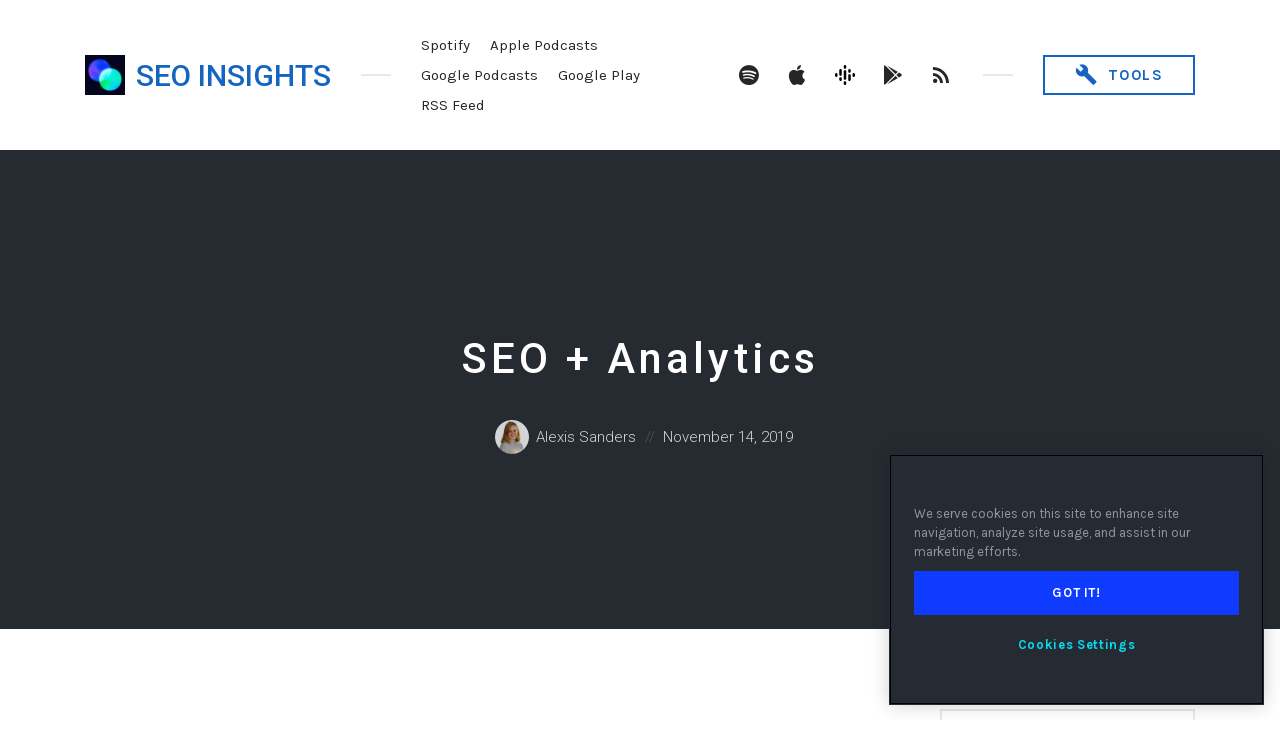

--- FILE ---
content_type: text/html; charset=UTF-8
request_url: https://technicalseo.com/insights/presentations/smx/seo-analytics/
body_size: 8888
content:
<!DOCTYPE html>
<html lang="en-US" class="no-js">
<head>
<meta charset="UTF-8">
<meta name="viewport" content="width=device-width, initial-scale=1, shrink-to-fit=no">
<link rel="profile" href="https://gmpg.org/xfn/11">
<meta name='robots' content='index, follow, max-image-preview:large, max-snippet:-1, max-video-preview:-1' />

	<!-- This site is optimized with the Yoast SEO plugin v16.6.1 - https://yoast.com/wordpress/plugins/seo/ -->
	<title>SEO + Analytics | TechnicalSEO.com</title><link rel="stylesheet" href="https://fonts.googleapis.com/css?family=Roboto%3A300%2C500%7COswald%3A300%2C400%7CKarla%3A400%2C400italic%2C700&#038;subset=latin%2Call,latin%2Clatin-ext&#038;display=swap" />
	<link rel="canonical" href="https://technicalseo.com/insights/presentations/smx/seo-analytics/" />
	<meta property="og:locale" content="en_US" />
	<meta property="og:type" content="article" />
	<meta property="og:title" content="SEO + Analytics | TechnicalSEO.com" />
	<meta property="og:description" content="SMX East &#8211; November 14th, 2019" />
	<meta property="og:url" content="https://technicalseo.com/insights/presentations/smx/seo-analytics/" />
	<meta property="og:site_name" content="TechnicalSEO.com" />
	<meta property="article:published_time" content="2019-11-14T20:29:44+00:00" />
	<meta property="article:modified_time" content="2019-11-19T21:47:10+00:00" />
	<meta property="og:image" content="https://technicalseo.com/insights/wp-content/uploads/2019/11/seo-and-analytics-1-638.jpg" />
	<meta property="og:image:width" content="638" />
	<meta property="og:image:height" content="359" />
	<meta name="twitter:card" content="summary" />
	<meta name="twitter:creator" content="@AlexisKSanders" />
	<meta name="twitter:label1" content="Written by" />
	<meta name="twitter:data1" content="Alexis Sanders" />
	<script type="application/ld+json" class="yoast-schema-graph">{"@context":"https://schema.org","@graph":[{"@type":"Organization","@id":"https://technicalseo.com/insights/#organization","name":"Merkle Inc.","url":"https://technicalseo.com/insights/","sameAs":[],"logo":{"@type":"ImageObject","@id":"https://technicalseo.com/insights/#logo","inLanguage":"en-US","url":"https://technicalseo.com/insights/wp-content/uploads/2019/04/merkle-bug-192.png","contentUrl":"https://technicalseo.com/insights/wp-content/uploads/2019/04/merkle-bug-192.png","width":192,"height":192,"caption":"Merkle Inc."},"image":{"@id":"https://technicalseo.com/insights/#logo"}},{"@type":"WebSite","@id":"https://technicalseo.com/insights/#website","url":"https://technicalseo.com/insights/","name":"TechnicalSEO.com","description":"Blog, Podcast &amp; Presentations","publisher":{"@id":"https://technicalseo.com/insights/#organization"},"potentialAction":[{"@type":"SearchAction","target":{"@type":"EntryPoint","urlTemplate":"https://technicalseo.com/insights/?s={search_term_string}"},"query-input":"required name=search_term_string"}],"inLanguage":"en-US"},{"@type":"ImageObject","@id":"https://technicalseo.com/insights/presentations/smx/seo-analytics/#primaryimage","inLanguage":"en-US","url":"https://technicalseo.com/insights/wp-content/uploads/2019/11/seo-and-analytics-1-638.jpg","contentUrl":"https://technicalseo.com/insights/wp-content/uploads/2019/11/seo-and-analytics-1-638.jpg","width":638,"height":359},{"@type":"WebPage","@id":"https://technicalseo.com/insights/presentations/smx/seo-analytics/#webpage","url":"https://technicalseo.com/insights/presentations/smx/seo-analytics/","name":"SEO + Analytics | TechnicalSEO.com","isPartOf":{"@id":"https://technicalseo.com/insights/#website"},"primaryImageOfPage":{"@id":"https://technicalseo.com/insights/presentations/smx/seo-analytics/#primaryimage"},"datePublished":"2019-11-14T20:29:44+00:00","dateModified":"2019-11-19T21:47:10+00:00","breadcrumb":{"@id":"https://technicalseo.com/insights/presentations/smx/seo-analytics/#breadcrumb"},"inLanguage":"en-US","potentialAction":[{"@type":"ReadAction","target":["https://technicalseo.com/insights/presentations/smx/seo-analytics/"]}]},{"@type":"BreadcrumbList","@id":"https://technicalseo.com/insights/presentations/smx/seo-analytics/#breadcrumb","itemListElement":[{"@type":"ListItem","position":1,"name":"Insights","item":"https://technicalseo.com/insights/"},{"@type":"ListItem","position":2,"name":"Presentations","item":"https://technicalseo.com/insights/presentations/"},{"@type":"ListItem","position":3,"name":"SMX","item":"https://technicalseo.com/insights/presentations/smx/"},{"@type":"ListItem","position":4,"name":"SEO + Analytics"}]},{"@type":"Article","@id":"https://technicalseo.com/insights/presentations/smx/seo-analytics/#article","isPartOf":{"@id":"https://technicalseo.com/insights/presentations/smx/seo-analytics/#webpage"},"author":{"@id":"https://technicalseo.com/insights/#/schema/person/5110f746f6a53a42883577bb3f0c8516"},"headline":"SEO + Analytics","datePublished":"2019-11-14T20:29:44+00:00","dateModified":"2019-11-19T21:47:10+00:00","mainEntityOfPage":{"@id":"https://technicalseo.com/insights/presentations/smx/seo-analytics/#webpage"},"wordCount":7,"publisher":{"@id":"https://technicalseo.com/insights/#organization"},"image":{"@id":"https://technicalseo.com/insights/presentations/smx/seo-analytics/#primaryimage"},"thumbnailUrl":"https://technicalseo.com/insights/wp-content/uploads/2019/11/seo-and-analytics-1-638.jpg","articleSection":["SMX"],"inLanguage":"en-US"},{"@type":"Person","@id":"https://technicalseo.com/insights/#/schema/person/5110f746f6a53a42883577bb3f0c8516","name":"Alexis Sanders","image":{"@type":"ImageObject","@id":"https://technicalseo.com/insights/#personlogo","inLanguage":"en-US","url":"https://technicalseo.com/insights/wp-content/uploads/2019/07/alexis-sanders-150x150.jpg","contentUrl":"https://technicalseo.com/insights/wp-content/uploads/2019/07/alexis-sanders-150x150.jpg","caption":"Alexis Sanders"},"sameAs":["https://twitter.com/AlexisKSanders"],"url":"https://technicalseo.com/insights/author/alexissanders/"}]}</script>
	<!-- / Yoast SEO plugin. -->


<link rel='dns-prefetch' href='//fonts.googleapis.com' />
<link rel='dns-prefetch' href='//use.fontawesome.com' />
<link rel='dns-prefetch' href='//www.googletagmanager.com' />
<link href='https://fonts.gstatic.com' crossorigin rel='preconnect' />
<link rel="alternate" type="application/rss+xml" title="TechnicalSEO.com &raquo; Feed" href="https://technicalseo.com/insights/feed/" />
<link rel="alternate" type="application/rss+xml" title="TechnicalSEO.com &raquo; Comments Feed" href="https://technicalseo.com/insights/comments/feed/" />
<style type="text/css">
img.wp-smiley,
img.emoji {
	display: inline !important;
	border: none !important;
	box-shadow: none !important;
	height: 1em !important;
	width: 1em !important;
	margin: 0 .07em !important;
	vertical-align: -0.1em !important;
	background: none !important;
	padding: 0 !important;
}
</style>
	<link rel='stylesheet' id='wp-block-library-css'  href='https://technicalseo.com/insights/wp-includes/css/dist/block-library/style.min.css?ver=5.7.14' type='text/css' media='all' />
<link data-minify="1" rel='stylesheet' id='contact-form-7-css'  href='https://technicalseo.com/insights/wp-content/cache/min/1/insights/wp-content/plugins/contact-form-7/includes/css/styles.css?ver=1728508385' type='text/css' media='all' />
<link data-minify="1" rel='stylesheet' id='ppress-frontend-css'  href='https://technicalseo.com/insights/wp-content/cache/min/1/insights/wp-content/plugins/wp-user-avatar/assets/css/frontend.min.css?ver=1728508385' type='text/css' media='all' />
<link rel='stylesheet' id='ppress-flatpickr-css'  href='https://technicalseo.com/insights/wp-content/plugins/wp-user-avatar/assets/flatpickr/flatpickr.min.css?ver=3.1.10' type='text/css' media='all' />
<link rel='stylesheet' id='ppress-select2-css'  href='https://technicalseo.com/insights/wp-content/plugins/wp-user-avatar/assets/select2/select2.min.css?ver=5.7.14' type='text/css' media='all' />


<link data-minify="1" rel='stylesheet' id='bootstrap-reboot-css'  href='https://technicalseo.com/insights/wp-content/cache/min/1/insights/wp-content/themes/castilo/assets/css/bootstrap-reboot.css?ver=1728508385' type='text/css' media='all' />
<link data-minify="1" rel='stylesheet' id='bootstrap-grid-css'  href='https://technicalseo.com/insights/wp-content/cache/min/1/insights/wp-content/themes/castilo/assets/css/bootstrap-grid.css?ver=1728508385' type='text/css' media='all' />
<link data-minify="1" rel='stylesheet' id='castilo-icons-css'  href='https://technicalseo.com/insights/wp-content/cache/min/1/insights/wp-content/themes/castilo/assets/css/materialdesignicons.css?ver=1728508385' type='text/css' media='all' />
<link data-minify="1" rel='stylesheet' id='castilo-style-css'  href='https://technicalseo.com/insights/wp-content/cache/min/1/insights/wp-content/themes/castilo/style.css?ver=1728508385' type='text/css' media='all' />
<style id='castilo-style-inline-css' type='text/css'>
.featured-content:after { opacity: 0; } a, a:hover, .add-separator em, .button-color, button.button-color, input[type="button"].button-color, input[type="reset"].button-color, input[type="submit"].button-color, .widget ul a:hover, .widget ul a:focus, .widget ul .current-cat:before, .widget ul .current-cat > a, #site-menu .current-menu-item > a, .social-navigation a:hover, .social-navigation a:focus, .share-entry .share-links a:hover, .share-entry .share-links a:focus { color: #1565c0; } .button-color, button.button-color, input[type="button"].button-color, input[type="reset"].button-color, input[type="submit"].button-color, .button-color:hover, button.button-color:hover, input[type="button"].button-color:hover, input[type="reset"].button-color:hover, input[type="submit"].button-color:hover, .button-color:focus, button.button-color:focus, input[type="button"].button-color:focus, input[type="reset"].button-color:focus, input[type="submit"].button-color:focus, .button-color.button-filled, button.button-color.button-filled, input[type="button"].button-color.button-filled, input[type="reset"].button-color.button-filled, input[type="submit"].button-color.button-filled, .button-color:focus,button.button-color:focus, input[type="button"].button-color:focus, input[type="reset"].button-color:focus, input[type="submit"].button-color:focus,.pagination .page-numbers.current { border-color: #1565c0; } .add-separator span:after, .button-color:hover, button.button-color:hover, input[type="button"].button-color:hover, input[type="reset"].button-color:hover, input[type="submit"].button-color:hover, .button-color:focus, button.button-color:focus, input[type="button"].button-color:focus, input[type="reset"].button-color:focus, input[type="submit"].button-color:focus, .button-color.button-filled, button.button-color.button-filled, input[type="button"].button-color.button-filled, input[type="reset"].button-color.button-filled, input[type="submit"].button-color.button-filled, .button-color:focus,button.button-color:focus, input[type="button"].button-color:focus, input[type="reset"].button-color:focus, input[type="submit"].button-color:focus,.pagination .page-numbers.current, .categories a { background-color: #1565c0; } html body #content .castilo-mejs-container .mejs-playpause-button.mejs-pause > button, html body .featured-content .castilo-mejs-container .mejs-playpause-button > button { background: #1565c0; } .mejs-video.castilo-mejs-container .mejs-captions-selected, .mejs-video.castilo-mejs-container .mejs-chapters-selected { color: #1565c0; } @media (min-width: 992px) { .features .features-list li:hover .feature-icon { background-color: #1565c0; } }
</style>
<link rel='stylesheet' id='castilo-child-style-css'  href='https://technicalseo.com/insights/wp-content/themes/castilo-child/style.css' type='text/css' media='all' />
<link data-minify="1" rel='stylesheet' id='bfa-font-awesome-css'  href='https://technicalseo.com/insights/wp-content/cache/min/1/releases/v5.15.4/css/all.css?ver=1728508385' type='text/css' media='all' />
<link data-minify="1" rel='stylesheet' id='bfa-font-awesome-v4-shim-css'  href='https://technicalseo.com/insights/wp-content/cache/min/1/releases/v5.15.4/css/v4-shims.css?ver=1728508385' type='text/css' media='all' />
<style id='bfa-font-awesome-v4-shim-inline-css' type='text/css'>

			@font-face {
				font-family: 'FontAwesome';
				src: url('https://use.fontawesome.com/releases/v5.15.4/webfonts/fa-brands-400.eot'),
				url('https://use.fontawesome.com/releases/v5.15.4/webfonts/fa-brands-400.eot?#iefix') format('embedded-opentype'),
				url('https://use.fontawesome.com/releases/v5.15.4/webfonts/fa-brands-400.woff2') format('woff2'),
				url('https://use.fontawesome.com/releases/v5.15.4/webfonts/fa-brands-400.woff') format('woff'),
				url('https://use.fontawesome.com/releases/v5.15.4/webfonts/fa-brands-400.ttf') format('truetype'),
				url('https://use.fontawesome.com/releases/v5.15.4/webfonts/fa-brands-400.svg#fontawesome') format('svg');
			}

			@font-face {
				font-family: 'FontAwesome';
				src: url('https://use.fontawesome.com/releases/v5.15.4/webfonts/fa-solid-900.eot'),
				url('https://use.fontawesome.com/releases/v5.15.4/webfonts/fa-solid-900.eot?#iefix') format('embedded-opentype'),
				url('https://use.fontawesome.com/releases/v5.15.4/webfonts/fa-solid-900.woff2') format('woff2'),
				url('https://use.fontawesome.com/releases/v5.15.4/webfonts/fa-solid-900.woff') format('woff'),
				url('https://use.fontawesome.com/releases/v5.15.4/webfonts/fa-solid-900.ttf') format('truetype'),
				url('https://use.fontawesome.com/releases/v5.15.4/webfonts/fa-solid-900.svg#fontawesome') format('svg');
			}

			@font-face {
				font-family: 'FontAwesome';
				src: url('https://use.fontawesome.com/releases/v5.15.4/webfonts/fa-regular-400.eot'),
				url('https://use.fontawesome.com/releases/v5.15.4/webfonts/fa-regular-400.eot?#iefix') format('embedded-opentype'),
				url('https://use.fontawesome.com/releases/v5.15.4/webfonts/fa-regular-400.woff2') format('woff2'),
				url('https://use.fontawesome.com/releases/v5.15.4/webfonts/fa-regular-400.woff') format('woff'),
				url('https://use.fontawesome.com/releases/v5.15.4/webfonts/fa-regular-400.ttf') format('truetype'),
				url('https://use.fontawesome.com/releases/v5.15.4/webfonts/fa-regular-400.svg#fontawesome') format('svg');
				unicode-range: U+F004-F005,U+F007,U+F017,U+F022,U+F024,U+F02E,U+F03E,U+F044,U+F057-F059,U+F06E,U+F070,U+F075,U+F07B-F07C,U+F080,U+F086,U+F089,U+F094,U+F09D,U+F0A0,U+F0A4-F0A7,U+F0C5,U+F0C7-F0C8,U+F0E0,U+F0EB,U+F0F3,U+F0F8,U+F0FE,U+F111,U+F118-F11A,U+F11C,U+F133,U+F144,U+F146,U+F14A,U+F14D-F14E,U+F150-F152,U+F15B-F15C,U+F164-F165,U+F185-F186,U+F191-F192,U+F1AD,U+F1C1-F1C9,U+F1CD,U+F1D8,U+F1E3,U+F1EA,U+F1F6,U+F1F9,U+F20A,U+F247-F249,U+F24D,U+F254-F25B,U+F25D,U+F267,U+F271-F274,U+F279,U+F28B,U+F28D,U+F2B5-F2B6,U+F2B9,U+F2BB,U+F2BD,U+F2C1-F2C2,U+F2D0,U+F2D2,U+F2DC,U+F2ED,U+F328,U+F358-F35B,U+F3A5,U+F3D1,U+F410,U+F4AD;
			}
		
</style>
<script type='text/javascript' src='https://technicalseo.com/insights/wp-includes/js/jquery/jquery.min.js?ver=3.5.1' id='jquery-core-js'></script>
<script type='text/javascript' src='https://technicalseo.com/insights/wp-includes/js/jquery/jquery-migrate.min.js?ver=3.3.2' id='jquery-migrate-js' defer></script>
<script type='text/javascript' src='https://technicalseo.com/insights/wp-content/plugins/wp-user-avatar/assets/flatpickr/flatpickr.min.js?ver=5.7.14' id='ppress-flatpickr-js' defer></script>
<script type='text/javascript' src='https://technicalseo.com/insights/wp-content/plugins/wp-user-avatar/assets/select2/select2.min.js?ver=5.7.14' id='ppress-select2-js' defer></script>
<script data-minify="1" type='text/javascript' src='https://technicalseo.com/insights/wp-content/cache/min/1/insights/wp-content/themes/castilo/assets/js/modernizr-custom.js?ver=1728508385' id='castilo-modernizr-js' defer></script>
<link rel="https://api.w.org/" href="https://technicalseo.com/insights/wp-json/" /><link rel="alternate" type="application/json" href="https://technicalseo.com/insights/wp-json/wp/v2/posts/1026" /><link rel="EditURI" type="application/rsd+xml" title="RSD" href="https://technicalseo.com/insights/xmlrpc.php?rsd" />
<link rel="wlwmanifest" type="application/wlwmanifest+xml" href="https://technicalseo.com/insights/wp-includes/wlwmanifest.xml" /> 
<meta name="generator" content="WordPress 5.7.14" />
<link rel='shortlink' href='https://technicalseo.com/insights/?p=1026' />
<meta name="generator" content="Site Kit by Google 1.35.0" /><link rel="alternate" type="application/rss+xml" title="SEO in the Lab &raquo; RSS Feed" href="https://technicalseo.com/insights/feed/podcast" />
<meta name="google-site-verification" content="QLLAnhT8qOFIBONfFx95UvxWdxx9qKCNLupujqr91EU"><!-- Google Tag Manager added by Site Kit -->
<script>
( function( w, d, s, l, i ) {
	w[l] = w[l] || [];
	w[l].push( {'gtm.start': new Date().getTime(), event: 'gtm.js'} );
	var f = d.getElementsByTagName( s )[0],
		j = d.createElement( s ), dl = l != 'dataLayer' ? '&l=' + l : '';
	j.async = true;
	j.src = 'https://www.googletagmanager.com/gtm.js?id=' + i + dl;
	f.parentNode.insertBefore( j, f );
} )( window, document, 'script', 'dataLayer', 'GTM-PHF8CLB' );
</script>
<!-- End Google Tag Manager -->
		<link rel="icon" href="https://technicalseo.com/insights/wp-content/uploads/2024/10/dentsu-icon.png" sizes="32x32" />
<link rel="icon" href="https://technicalseo.com/insights/wp-content/uploads/2024/10/dentsu-icon.png" sizes="192x192" />
<link rel="apple-touch-icon" href="https://technicalseo.com/insights/wp-content/uploads/2024/10/dentsu-icon.png" />
<meta name="msapplication-TileImage" content="https://technicalseo.com/insights/wp-content/uploads/2024/10/dentsu-icon.png" />
		<style type="text/css" id="wp-custom-css">
			#sidebar .widget_text {
	text-align: center;
	border-color: #262626;
	background-color: #caebf2;
}
.cta {color:#1565c0!important}
* {border-radius:0!important;}
a:focus {outline:none!important;}
h1 {text-transform:none}
.merkleblue {color:#1565c0}
.button {
	margin: 0 .4em .6em!important;
}
.button.merkleblue {
	border: 2px solid #1565c0;
}
.button.merkleblue:hover {
	border-color: #1565c0;
	background-color: #1565c0;
}
.site-title .text {
    font-size: 2rem;
		margin-bottom:0;
		font-family: 'Roboto';
		font-weight: 500;
    font-style: normal;
		margin-top:2px;
}
.site-title .text>a {
	  color: #1565c0 /*#262626*/;
		text-decoration:none;
}
.site-title .text>a>img {
    margin-top:-2px;
}
.site-title .text>a>span {
    margin-left: 4px;
    vertical-align: middle;
}	
/*.padding-top-bottom {
    padding-top: 3rem!important;
    padding-bottom: 3rem!important;
}*/
#footer {
    padding-top: 1rem!important;
    padding-bottom: 1rem!important;
		color: #9b9da0;
		background-color:#262B32 
}
.scores, .features .features-image, .sales-box, .latest-news, .featured-content, .scores:after, .sales-box:after, .latest-news:after, .featured-content:after {
    background-color: #262B32;
}
div.entry-footer > aside > div > div.col-12.col-lg-auto > p > a:nth-child(3),div.entry-footer > aside > div > div.col-12.col-lg-auto > p > a:nth-child(4) {display:none}
.post-listing .entry-post .entry-title:before {
    content: '\F3EB';
}
.episodes-listing .entry-episode .entry-title:before, .post-listing .format-audio .entry-title:before, .post-listing .type-episode .entry-title:before {
    content: '\F36C';
}
.post-listing .entry-post.format-aside .entry-title:before {
    content: '\F428';
}
.entry-meta {
    font-family: "Roboto";
    font-size: 1rem;
}
span.posted-by img {width:34px;border-radius:50%!important}
div.entry-media.entry-image>a>img,.wp-block-image img {border: 1px solid #2626261a}
body.post-type-archive-episode #featured {padding: 19.5px 0 19.47px;}
.widget_categories{font-size:13px}
body.home .featured-content {
    background-image: url(https://technicalseo.com/insights/wp-content/uploads/2019/04/podcast-background.png)!important;}
.episodes-listing .entry-title {text-transform:uppercase}

.episodes-listing .posted-in,
.entry-post.type-episode .categories,
#featured .posted-in {
	display:none
}

.nowrap{white-space:nowrap}
@media (min-width: 1200px) {
.podcast-episode-player {
    -ms-flex: 0 0 635px;
    flex: 0 0 635px;
    max-width: 635px;
}
}
.iframe-container {
    position: relative;
    width: 100%;
    height: 0;
    padding-bottom: 61%;
}
.iframe-container>iframe {
    position: absolute;
    top: 0;
    left: 0;
    width: 100%;
    height: 100%;
}
.tools-cta{margin: 10px 0!important}
.social-navigation a[href*="podcasts.google.com"]:before {
    content: url("/assets/google-podcast.svg");
	position: relative;
  top: 3px;
}
.social-navigation a[href*="podcasts.google.com"]:hover:before {
	filter: invert(19%) sepia(92%) saturate(3181%) hue-rotate(202deg) brightness(93%) contrast(84%)!important;
	}
#footer .social-navigation a[href*="podcasts.google.com"]:before {
	filter: invert(72%) sepia(7%) saturate(98%) hue-rotate(187deg) brightness(86%) contrast(88%);
	}

#sidebar .widget_text {
    border-color: rgba(38, 38, 38, .1);
    background-color: transparent;
    padding: 0;
}
.optanon-show-settings {
	color: #1565c0!important;
	cursor: pointer
}
.optanon-show-settings:hover {
	text-decoration: underline!important;
}
/*
#onetrust-consent-sdk #onetrust-pc-sdk .privacy-notice-link {color:#1565c0!important}#onetrust-consent-sdk #onetrust-pc-sdk button {background-color:#1565c0!important;border-color:#1565c0!important;}#onetrust-pc-sdk #close-pc-btn-handler.close-icon {background-color: transparent!important;}
#onetrust-consent-sdk #onetrust-accept-btn-handler, #onetrust-banner-sdk #onetrust-reject-all-handler, #onetrust-consent-sdk #onetrust-pc-btn-handler {background-color: #1565c0!important;border-color: #1565c0!important;}
#onetrust-consent-sdk #onetrust-pc-btn-handler.cookie-setting-link {border-color: #262b33!important;background-color: #262b33!important;color: #1565c0!important;}
#onetrust-pc-sdk.otPcPanel {-webkit-box-shadow: none!important;-moz-box-shadow:none!important;box-shadow:none!important}
*/
body.home .featured-content {
	filter:grayscale(1)
}		</style>
		<style id="tt-easy-google-font-styles" type="text/css">p { font-family: 'Roboto'; font-style: normal; font-weight: 300; }
h1 { font-family: 'Roboto'; font-style: normal; font-weight: 500; }
h2 { font-family: 'Roboto'; font-style: normal; font-weight: 500; }
h3 { font-family: 'Roboto'; font-style: normal; font-weight: 500; }
h4 { font-family: 'Roboto'; font-style: normal; font-weight: 500; }
h5 { font-family: 'Roboto'; font-style: normal; font-weight: 500; }
h6 { font-family: 'Roboto'; font-style: normal; font-weight: 500; }
</style>
	
	<meta name="twitter:image" content="https://technicalseo.com/assets/dentsu-icon.png" />
	
</head>
<body class="post-template-default single single-post postid-1026 single-format-aside navbar-sticky avoid-image-multiply has-sidebar">

	
	<header id="top" class="navbar">
		<div class="container">
			<div class="row align-items-center">
				
<div class="site-title col col-lg-auto order-first">

			<p class="text" style="display:none"><a href="https://technicalseo.com/insights/" rel="home">TechnicalSEO.com</a></p>
		<p itemscope="" itemtype="https://schema.org/Brand" class="text"> 
		<a href="https://technicalseo.com/insights/" class="custom-logo-link" rel="home" itemprop="url">
			<img width="39.5" height="39.5" src="https://technicalseo.com/assets/dentsu-icon.png" class="custom-logo" alt="Merkle SEO Insights" itemprop="logo">
			<span>SEO Insights</span>
		</a>
	</p>		

			<p class="site-description screen-reader-text">Blog, Podcast &amp; Presentations</p>
	
	
</div>	<nav id="site-menu" class="col-12 col-lg order-3 order-sm-4 order-lg-2">
		<ul id="menu-social-links" class="menu"><li id="menu-item-552" class="menu-item menu-item-type-custom menu-item-object-custom menu-item-552"><a href="https://open.spotify.com/show/6ivo690IX9y1bIHnrehBQk?si=nnbWHiCFTYCSJwB2TVTZjA">Spotify</a></li><li id="menu-item-553" class="menu-item menu-item-type-custom menu-item-object-custom menu-item-553"><a href="https://podcasts.apple.com/us/podcast/seo-in-the-lab/id1461527570">Apple Podcasts</a></li><li id="menu-item-763" class="menu-item menu-item-type-custom menu-item-object-custom menu-item-763"><a href="https://podcasts.google.com/?feed=aHR0cHM6Ly90ZWNobmljYWxzZW8uY29tL2luc2lnaHRzL2ZlZWQvcG9kY2FzdA%3D%3D">Google Podcasts</a></li><li id="menu-item-626" class="menu-item menu-item-type-custom menu-item-object-custom menu-item-626"><a href="https://play.google.com/music/m/Irdg25cr5aamdwpma6b6em4aqlu?t=SEO_in_the_Lab">Google Play</a></li><li id="menu-item-99" class="menu-item menu-item-type-custom menu-item-object-custom menu-item-99"><a title="RSS Feed" href="https://technicalseo.com/insights/feed/podcast">RSS Feed</a></li>
</ul>	</nav>
	<nav id="social-links-menu" class="col-12 col-md-auto order-4 order-md-1 order-lg-3">
		<ul id="menu-social-links-1" class="social-navigation"><li class="menu-item menu-item-type-custom menu-item-object-custom menu-item-552"><a href="https://open.spotify.com/show/6ivo690IX9y1bIHnrehBQk?si=nnbWHiCFTYCSJwB2TVTZjA"><span class="screen-reader-text">Spotify</span></a></li>
<li class="menu-item menu-item-type-custom menu-item-object-custom menu-item-553"><a href="https://podcasts.apple.com/us/podcast/seo-in-the-lab/id1461527570"><span class="screen-reader-text">Apple Podcasts</span></a></li>
<li class="menu-item menu-item-type-custom menu-item-object-custom menu-item-763"><a href="https://podcasts.google.com/?feed=aHR0cHM6Ly90ZWNobmljYWxzZW8uY29tL2luc2lnaHRzL2ZlZWQvcG9kY2FzdA%3D%3D"><span class="screen-reader-text">Google Podcasts</span></a></li>
<li class="menu-item menu-item-type-custom menu-item-object-custom menu-item-626"><a href="https://play.google.com/music/m/Irdg25cr5aamdwpma6b6em4aqlu?t=SEO_in_the_Lab"><span class="screen-reader-text">Google Play</span></a></li>
<li class="menu-item menu-item-type-custom menu-item-object-custom menu-item-99"><a title="RSS Feed" href="https://technicalseo.com/insights/feed/podcast"><span class="screen-reader-text">RSS Feed</span></a></li>
</ul>	</nav>
	<div class="call-to-action col-12 col-sm-auto order-5 order-sm-2 order-lg-4">
		<a href="/tools/" class="button button-small merkleblue tools-cta"><span class="mdi mdi-wrench"></span> Tools</a>	</div>

	<div class="site-menu-toggle col-auto order-2 order-sm-3">
		<a href="#site-menu">
			<span class="screen-reader-text">Toggle navigation</span>
		</a>
	</div>
			</div>
		</div>
	</header>

	
<header id="featured" class="featured-content padding-top-bottom">
	<div class="container">
		<div class="row align-items-center">
			<div class="col-12 col-lg-10 offset-lg-1 text-center">
				<h1 class="entry-title">SEO + Analytics</h1>				<div class="entry-meta">
				
					<!--
					<span class="posted-by"><span class="screen-reader-text">Posted by:</span> <a href="https://technicalseo.com/insights/author/alexissanders/"><img data-del="avatar" alt='' src='https://technicalseo.com/insights/wp-content/uploads/2019/07/alexis-sanders-150x150.jpg' class='avatar pp-user-avatar avatar-80 photo ' height='80' width='80'/>Alexis Sanders</a></span>
					-->
					<span class="posted-by">

    <a href="https://technicalseo.com/insights/author/alexissanders/" title="Posts by Alexis Sanders"><img data-del="avatar" alt='' src='https://technicalseo.com/insights/wp-content/uploads/2019/07/alexis-sanders-150x150.jpg' class='avatar pp-user-avatar avatar-40 photo ' height='40' width='40'/>Alexis Sanders</a>
<style>.entry-meta .avatar {margin-left:.5rem}</style>					
					</span>

					<span class="posted-on"><span class="screen-reader-text">Posted on</span> <a href="https://technicalseo.com/insights/presentations/smx/seo-analytics/" rel="bookmark"><time class="entry-date published" datetime="2019-11-14T12:29:44-08:00">November 14, 2019</time><time class="updated" datetime="2019-11-19T13:47:10-08:00">November 19, 2019</time></a></span>
									</div>
			</div>
		</div>
	</div>

	</header>

	
<main id="content" class="padding-top-bottom">
	<div class="container">
		<div class="row">
			<div class="col-12 col-md-8 col-lg-9">
				
<article id="post-1026" class="entry entry-post post-1026 post type-post status-publish format-aside has-post-thumbnail hentry category-smx post_format-post-format-aside">

	
	
	
	<div class="entry-content">
		
<div class="iframe-container"><iframe src="//www.slideshare.net/slideshow/embed_code/key/r1yPPMt5z09ITb" frameborder="0" allowfullscreen=""></iframe></div>



<br>
<h5 style="text-align:center">SMX East &#8211; November 14th, 2019</h5>
	</div>

	
<div class="entry-footer">
	
<aside class="share-entry">
	<div class="row align-items-lg-center">
		<div class="col-12 col-lg-auto">
				<h5 class="share-title">Share it:</h5>
	<p class="share-links">
		<a href="https://www.facebook.com/sharer/sharer.php?u=https%3A%2F%2Ftechnicalseo.com%2Finsights%2Fpresentations%2Fsmx%2Fseo-analytics%2F" target="_blank" title="Share via Facebook"><span class="mdi mdi-facebook"></span> <span class="screen-reader-text">Facebook</span></a>
		<a href="https://twitter.com/intent/tweet?text=SEO+%2B+Analytics&amp;url=https%3A%2F%2Ftechnicalseo.com%2Finsights%2Fpresentations%2Fsmx%2Fseo-analytics%2F" target="_blank" title="Share via Twitter"><span class="mdi mdi-twitter"></span> <span class="screen-reader-text">Twitter</span></a>
					<a href="https://pinterest.com/pin/create/button/?url=https%3A%2F%2Ftechnicalseo.com%2Finsights%2Fpresentations%2Fsmx%2Fseo-analytics%2F&amp;media=https://technicalseo.com/insights/wp-content/uploads/2019/11/seo-and-analytics-1-638.jpg&amp;description=SEO+%2B+Analytics" target="_blank" title="Share via Pinterest"><span class="mdi mdi-pinterest"></span> <span class="screen-reader-text">Pinterest</span></a>
				<a href="https://plus.google.com/share?url=https%3A%2F%2Ftechnicalseo.com%2Finsights%2Fpresentations%2Fsmx%2Fseo-analytics%2F" target="_blank" title="Share via Google+"><span class="mdi mdi-google-plus"></span> <span class="screen-reader-text">Google+</span></a>
	</p>
			</div>

					<div class="col-12 col-lg">
				<div class="categories">
					<span class="screen-reader-text">Posted in:</span>
					<a href="https://technicalseo.com/insights/presentations/smx/" rel="category tag">SMX</a>				</div>
			</div>
			</div>
</aside>
		
	<aside class="post-controls">
		<div class="row">
			<div class="prev-post col-12 col-lg-6 col-xl-5">
									<a href="https://technicalseo.com/insights/presentations/webinar/pwa-amp/" rel="prev"><span class="zmdi mdi mdi-arrow-left"></span> Prev</a>					<h5><a href="https://technicalseo.com/insights/presentations/webinar/pwa-amp/">PWA &#038; AMP</a></h5>
							</div>
			<div class="next-post col-12 col-lg-6 col-xl-5 offset-xl-2">
				<a href="https://technicalseo.com/insights/blog/building-topical-authority/" rel="next">Next <span class="mdi mdi-arrow-right"></span></a>				<h5><a href="https://technicalseo.com/insights/blog/building-topical-authority/">Playing the Long Game: Building Topical Authority with Technical &#038; Content Strategies</a></h5>
			</div>
		</div>
	</aside>

</div>

</article>
			</div>
			<div class="col-12 col-md-4 col-lg-3">
				
<aside id="sidebar" class="widget-area">
	<section id="search-3" class="widget widget_search">
<form role="search" method="get" class="searchform" action="https://technicalseo.com/insights/">
	<label for="search-form-6972f5c051511" class="screen-reader-text">Search for:</label>
	<input type="search" id="search-form-6972f5c051511" name="s" placeholder="Search&hellip;" value="">
	<button type="submit"><span class="screen-reader-text">Search</span><span class="mdi mdi-magnify"></span></button>
</form>
</section><section id="categories-3" class="widget widget_categories"><h5 class="widget-title add-separator"><span>Categories</span></h5>
			<ul>
					<li class="cat-item cat-item-2"><a href="https://technicalseo.com/insights/blog/">Blog</a> (42)
<ul class='children'>
	<li class="cat-item cat-item-39"><a href="https://technicalseo.com/insights/blog/marketing-land/">Marketing Land</a> (1)
</li>
	<li class="cat-item cat-item-44"><a href="https://technicalseo.com/insights/blog/max-prin-blog/">Max Prin&#039;s Blog</a> (1)
</li>
	<li class="cat-item cat-item-61"><a href="https://technicalseo.com/insights/blog/merkle-blog/">Merkle Blog</a> (2)
</li>
	<li class="cat-item cat-item-40"><a href="https://technicalseo.com/insights/blog/moz-blog/">Moz Blog</a> (6)
</li>
	<li class="cat-item cat-item-42"><a href="https://technicalseo.com/insights/blog/oncrawl-blog/">OnCrawl Blog</a> (1)
</li>
	<li class="cat-item cat-item-43"><a href="https://technicalseo.com/insights/blog/raven-tools-blog/">Raven Tools Blog</a> (2)
</li>
	<li class="cat-item cat-item-41"><a href="https://technicalseo.com/insights/blog/search-engine-journal/">Search Engine Journal</a> (7)
</li>
	<li class="cat-item cat-item-38"><a href="https://technicalseo.com/insights/blog/search-engine-land/">Search Engine Land</a> (9)
</li>
	<li class="cat-item cat-item-60"><a href="https://technicalseo.com/insights/blog/semrush-blog/">SEMrush Blog</a> (1)
</li>
</ul>
</li>
	<li class="cat-item cat-item-46"><a href="https://technicalseo.com/insights/presentations/">Presentations</a> (26)
<ul class='children'>
	<li class="cat-item cat-item-62"><a href="https://technicalseo.com/insights/presentations/bay-area-search/">Bay Area Search</a> (1)
</li>
	<li class="cat-item cat-item-51"><a href="https://technicalseo.com/insights/presentations/brighton-seo/">Brighton SEO</a> (2)
</li>
	<li class="cat-item cat-item-50"><a href="https://technicalseo.com/insights/presentations/engage-conference/">Engage Conference</a> (2)
</li>
	<li class="cat-item cat-item-58"><a href="https://technicalseo.com/insights/presentations/foundconf/">FoundConf</a> (1)
</li>
	<li class="cat-item cat-item-49"><a href="https://technicalseo.com/insights/presentations/mnsearch-summit/">MnSearch Summit</a> (2)
</li>
	<li class="cat-item cat-item-48"><a href="https://technicalseo.com/insights/presentations/mozcon/">MozCon</a> (2)
</li>
	<li class="cat-item cat-item-53"><a href="https://technicalseo.com/insights/presentations/searchlove/">SearchLove</a> (1)
</li>
	<li class="cat-item cat-item-173"><a href="https://technicalseo.com/insights/presentations/sej/">SEJ</a> (1)
</li>
	<li class="cat-item cat-item-57"><a href="https://technicalseo.com/insights/presentations/skillshare/">Skillshare</a> (1)
</li>
	<li class="cat-item cat-item-47"><a href="https://technicalseo.com/insights/presentations/smx/">SMX</a> (9)
</li>
	<li class="cat-item cat-item-52"><a href="https://technicalseo.com/insights/presentations/techseo-boost/">TechSEO Boost</a> (1)
</li>
	<li class="cat-item cat-item-59"><a href="https://technicalseo.com/insights/presentations/webinar/">Webinar</a> (3)
</li>
</ul>
</li>
			</ul>

			</section></aside>
			</div>
		</div>
	</div>
</main>


	
	<footer id="footer" class="padding-top-bottom">
		<div class="container">
			<div class="row">
				<div class="col-12">
					
				</div>
				<div class="col-12">
						<nav>
		<ul id="menu-social-links-2" class="social-navigation"><li class="menu-item menu-item-type-custom menu-item-object-custom menu-item-552"><a href="https://open.spotify.com/show/6ivo690IX9y1bIHnrehBQk?si=nnbWHiCFTYCSJwB2TVTZjA"><span class="screen-reader-text">Spotify</span></a></li>
<li class="menu-item menu-item-type-custom menu-item-object-custom menu-item-553"><a href="https://podcasts.apple.com/us/podcast/seo-in-the-lab/id1461527570"><span class="screen-reader-text">Apple Podcasts</span></a></li>
<li class="menu-item menu-item-type-custom menu-item-object-custom menu-item-763"><a href="https://podcasts.google.com/?feed=aHR0cHM6Ly90ZWNobmljYWxzZW8uY29tL2luc2lnaHRzL2ZlZWQvcG9kY2FzdA%3D%3D"><span class="screen-reader-text">Google Podcasts</span></a></li>
<li class="menu-item menu-item-type-custom menu-item-object-custom menu-item-626"><a href="https://play.google.com/music/m/Irdg25cr5aamdwpma6b6em4aqlu?t=SEO_in_the_Lab"><span class="screen-reader-text">Google Play</span></a></li>
<li class="menu-item menu-item-type-custom menu-item-object-custom menu-item-99"><a title="RSS Feed" href="https://technicalseo.com/insights/feed/podcast"><span class="screen-reader-text">RSS Feed</span></a></li>
</ul>	</nav>
				</div>
				<div class="copyright col-12">
					© 2026 | <a class="optanon-show-settings">Cookies Settings</a>				</div>
			</div>
		</div>
	</footer>

	
		<!-- Google Tag Manager (noscript) added by Site Kit -->
		<noscript>
			<iframe src="https://www.googletagmanager.com/ns.html?id=GTM-PHF8CLB" height="0" width="0" style="display:none;visibility:hidden"></iframe>
		</noscript>
		<!-- End Google Tag Manager (noscript) -->
		<script type='text/javascript' src='https://technicalseo.com/insights/wp-includes/js/dist/vendor/wp-polyfill.min.js?ver=7.4.4' id='wp-polyfill-js'></script>
<script type='text/javascript' id='wp-polyfill-js-after'>
( 'fetch' in window ) || document.write( '<script src="https://technicalseo.com/insights/wp-includes/js/dist/vendor/wp-polyfill-fetch.min.js?ver=3.0.0" defer></scr' + 'ipt>' );( document.contains ) || document.write( '<script src="https://technicalseo.com/insights/wp-includes/js/dist/vendor/wp-polyfill-node-contains.min.js?ver=3.42.0" defer></scr' + 'ipt>' );( window.DOMRect ) || document.write( '<script src="https://technicalseo.com/insights/wp-includes/js/dist/vendor/wp-polyfill-dom-rect.min.js?ver=3.42.0" defer></scr' + 'ipt>' );( window.URL && window.URL.prototype && window.URLSearchParams ) || document.write( '<script src="https://technicalseo.com/insights/wp-includes/js/dist/vendor/wp-polyfill-url.min.js?ver=3.6.4" defer></scr' + 'ipt>' );( window.FormData && window.FormData.prototype.keys ) || document.write( '<script src="https://technicalseo.com/insights/wp-includes/js/dist/vendor/wp-polyfill-formdata.min.js?ver=3.0.12" defer></scr' + 'ipt>' );( Element.prototype.matches && Element.prototype.closest ) || document.write( '<script src="https://technicalseo.com/insights/wp-includes/js/dist/vendor/wp-polyfill-element-closest.min.js?ver=2.0.2" defer></scr' + 'ipt>' );( 'objectFit' in document.documentElement.style ) || document.write( '<script src="https://technicalseo.com/insights/wp-includes/js/dist/vendor/wp-polyfill-object-fit.min.js?ver=2.3.4" defer></scr' + 'ipt>' );
</script>
<script type='text/javascript' id='contact-form-7-js-extra'>
/* <![CDATA[ */
var wpcf7 = {"api":{"root":"https:\/\/technicalseo.com\/insights\/wp-json\/","namespace":"contact-form-7\/v1"},"cached":"1"};
/* ]]> */
</script>
<script data-minify="1" type='text/javascript' src='https://technicalseo.com/insights/wp-content/cache/min/1/insights/wp-content/plugins/contact-form-7/includes/js/index.js?ver=1728508385' id='contact-form-7-js' defer></script>
<script type='text/javascript' id='ppress-frontend-script-js-extra'>
/* <![CDATA[ */
var pp_ajax_form = {"ajaxurl":"https:\/\/technicalseo.com\/insights\/wp-admin\/admin-ajax.php","confirm_delete":"Are you sure?","deleting_text":"Deleting...","deleting_error":"An error occurred. Please try again.","nonce":"432ff01f8d","disable_ajax_form":"false"};
/* ]]> */
</script>
<script type='text/javascript' src='https://technicalseo.com/insights/wp-content/plugins/wp-user-avatar/assets/js/frontend.min.js?ver=3.1.10' id='ppress-frontend-script-js' defer></script>
<script data-minify="1" type='text/javascript' src='https://technicalseo.com/insights/wp-content/cache/min/1/insights/wp-content/themes/castilo/assets/js/functions.js?ver=1728508385' id='castilo-js' defer></script>

<script defer src="https://static.cloudflareinsights.com/beacon.min.js/vcd15cbe7772f49c399c6a5babf22c1241717689176015" integrity="sha512-ZpsOmlRQV6y907TI0dKBHq9Md29nnaEIPlkf84rnaERnq6zvWvPUqr2ft8M1aS28oN72PdrCzSjY4U6VaAw1EQ==" data-cf-beacon='{"version":"2024.11.0","token":"8363789d62a44dc881438b2e6a01f272","r":1,"server_timing":{"name":{"cfCacheStatus":true,"cfEdge":true,"cfExtPri":true,"cfL4":true,"cfOrigin":true,"cfSpeedBrain":true},"location_startswith":null}}' crossorigin="anonymous"></script>
</body>
</html>

<!-- This website is like a Rocket, isn't it? Performance optimized by WP Rocket. Learn more: https://wp-rocket.me -->

--- FILE ---
content_type: text/css; charset=utf-8
request_url: https://technicalseo.com/insights/wp-content/cache/min/1/insights/wp-content/themes/castilo/style.css?ver=1728508385
body_size: 12138
content:
html{background-color:#fff;font-size:14px}@media (min-width:768px){html{font-size:15px}}body{font-family:'Karla',sans-serif;color:#262626;overflow-x:hidden}h1,h2,h3,h4,h5,h6,blockquote{font-family:"Oswald",serif;font-weight:400;text-rendering:optimizeLegibility;-moz-osx-font-smoothing:grayscale;line-height:1.5;-epub-hyphens:auto;-ms-hyphens:auto;-webkit-hyphens:auto;hyphens:auto;overflow-wrap:break-word;word-wrap:break-word}h1{font-size:2.8rem;line-height:1.4;letter-spacing:.1em;text-transform:uppercase;margin:0 0 .5em 0}h2{font-size:2.4rem;letter-spacing:.1em;margin:0 0 .5em 0}h3,blockquote{font-size:2rem;margin:0 0 .7em 0}h4{font-size:1.8rem;margin:0 0 1.625rem 0}h5{font-size:1.4rem;margin:0 0 1.625rem 0}h6{font-size:1.2rem;letter-spacing:.1em;margin:0 0 1.625rem 0}h1 a,h2 a,h3 a,h4 a,h5 a,h6 a{font-weight:inherit}h1 a,h2 a,h3 a,h4 a,h5 a,h6 a,h1 a:hover,h2 a:hover,h3 a:hover,h4 a:hover,h5 a:hover,h6 a:hover,h1 a:focus,h2 a:focus,h3 a:focus,h4 a:focus,h5 a:focus,h6 a:focus{color:inherit;text-decoration:none}hr{background-color:#262626;background-color:rgba(38,38,38,.1);border:0;height:2px;margin-top:3.25em;margin-bottom:3.25em}p,ul,ol,dl,table,pre,form{margin:0 0 1.625em}p:empty{display:none}ul{list-style-type:disc}ol{list-style-type:decimal}ul ul,ol ul{padding-left:1em}ul ol,ol ol{padding-left:1.4em}ul ul,ol ul{list-style-type:circle}ul ol,ol ol{list-style-type:lower-alpha}ol ol ol{list-style-type:decimal}ul ul,ul ol,ol ol,ol ul{font-size:inherit;margin:.33333em 0}dt{font-weight:700}li,dd{margin-bottom:.2em}dd{margin-left:0;padding-left:1.5em}figure{margin:0}table{border-collapse:collapse;border-spacing:0;border-width:0;width:100%}caption{font-size:1rem;text-align:left;caption-side:top}th{font-weight:700}td{font-weight:400}th,td{border-bottom:1px solid #262626;border-bottom:1px solid rgba(38,38,38,.1);padding:.75em 0;text-align:left}thead{font-size:1.2rem;text-transform:uppercase}thead th{padding:.5em 0;border-bottom-width:2px}table tfoot tr:last-child td{border-bottom:0}fieldset{border-width:0;clear:both;margin:0 0 1.65em;padding:0}fieldset>:last-child{margin-bottom:0}legend{border-bottom:1px solid #ddd;color:#262626;font-size:1.3rem;font-weight:700;line-height:1.625;margin-bottom:1.625em;padding-bottom:.53846154em;text-transform:uppercase;width:100%}dfn,cite,em,i,q{font-style:italic}blockquote{position:relative;margin:1.625em 0 3.25rem 0;padding-left:2em;padding-right:2em}blockquote:before{position:absolute;top:.1em;left:.4em;content:'\F27E';font:normal normal normal 1.3em/1 "Material Design Icons";text-rendering:auto;-webkit-font-smoothing:antialiased;-moz-osx-font-smoothing:grayscale;opacity:.25}blockquote p:last-child{margin-bottom:0}blockquote cite,blockquote small{font-size:1.4rem}blockquote cite{display:block;margin-top:.625em;font-style:normal;opacity:.5}address{margin:0 0 1.625em}pre{background:#fafafa;border:1px dotted #ddd;color:#666;font-size:.9rem;line-height:1.6;max-width:100%;overflow:auto;padding:1.6em;white-space:pre;white-space:pre-wrap;word-wrap:break-word}code,kbd,tt,var,samp,pre{font-family:"Menlo","Monaco","Consolas","Courier New",monospace;-webkit-hyphens:none;hyphens:none;-ms-hyphens:none}ins{padding:0 .3em;text-decoration:none;background-color:#fffad4;border-radius:3px}mark{padding:0 .3em;background-color:#262626;color:#fff;border-radius:3px}abbr[title],acronym[title]{text-decoration:none;border-bottom:1px dotted #ddd;cursor:help}img{border:0;height:auto;-ms-interpolation-mode:bicubic;max-width:100%;vertical-align:middle}del,.low-opacity{opacity:.6}big,.big{font-size:120%}small,.small{font-size:80%}video{height:auto;max-width:100%;margin-bottom:1.65rem;border-radius:3px}embed,iframe,object{margin-bottom:1.5em;max-width:100%}a,a:hover{color:#c0a}a{text-decoration:none}a:focus{outline:thin dotted}a:hover,a:focus{text-decoration:underline}.multiply-effect a:before,.episodes-listing .entry-title:before,.post-listing .entry-title:before,.comment-navigation .nav-next a:after,.posts-navigation .nav-next a:after,.comment-navigation .nav-previous a:after,.posts-navigation .nav-previous a:after,.comment-navigation .nav-next a:before,.posts-navigation .nav-next a:before,.comment-navigation .nav-previous a:before,.posts-navigation .nav-previous a:before,.wp-custom-header-video-button:before,.widget_pages li:before,.widget_archive li:before,.widget_categories li:before,.widget_product_categories li:before,.widget_recent_comments li:before,.widget_recent_entries li:before,.widget_nav_menu li:before,.widget_meta li:before,.widget_pages li:after,.widget_archive li:after,.widget_categories li:after,.widget_product_categories li:after,.widget_recent_comments li:after,.widget_recent_entries li:after,.widget_nav_menu li:after,.widget_meta li:after{display:inline-block;font:normal normal normal 1em/1 "Material Design Icons";text-rendering:auto;-webkit-font-smoothing:antialiased;-moz-osx-font-smoothing:grayscale}.sr-only,.screen-reader-text{position:absolute;width:1px;height:1px;padding:0;margin:-1px;overflow:hidden;clip:rect(0,0,0,0);border:0 none}.clearfix:after,.author-box:after,.comment-body:after,.entry-content:after{content:"";display:table;clear:both}.clear{clear:both;display:block;height:0;overflow:hidden;visibility:hidden;width:0}.alignleft{float:left;margin-right:1.65em;margin-bottom:1.65rem}.alignright{float:right;margin-left:1.65em;margin-bottom:1.65rem}.aligncenter{clear:both;display:block;margin-left:auto;margin-right:auto}.text-left{text-align:left}.text-center{text-align:center}.text-right{text-align:right}.text-uppercase{text-transform:uppercase}.gallery{margin:0 -1.1666667% 1.65rem;padding:0}.gallery .gallery-item{display:inline-block;margin:0;max-width:33.33%;padding:0 1.1400652% 2.2801304%;text-align:center;vertical-align:top;width:100%}.gallery .gallery-item .gallery-icon a{display:block}.gallery .gallery-item img{border-radius:3px}.gallery-columns-1 .gallery-item{max-width:100%}.gallery-columns-2 .gallery-item{max-width:50%}.gallery-columns-4 .gallery-item{max-width:25%}.gallery-columns-5 .gallery-item{max-width:20%}.gallery-columns-6 .gallery-item{max-width:16.66%}.gallery-columns-7 .gallery-item{max-width:14.28%}.gallery-columns-8 .gallery-item{max-width:12.5%}.gallery-columns-9 .gallery-item{max-width:11.11%}.gallery-columns-6 .gallery-caption,.gallery-columns-7 .gallery-caption,.gallery-columns-8 .gallery-caption,.gallery-columns-9 .gallery-caption{display:none}.wp-caption,.gallery-caption{color:#777;font-size:.9rem;font-style:italic;margin-top:.2rem;margin-bottom:.2rem;max-width:100%}.wp-caption img[class*="wp-image-"]{display:block;margin-left:auto;margin-right:auto}.wp-caption .wp-caption-text{margin:.5em 0}.podcast-episode-player audio,.wp-audio-shortcode>audio,.wp-video-shortcode>video{opacity:0;visibility:hidden}.podcast-episode-player audio,.wp-audio-shortcode>audio{min-height:40px;max-height:40px;display:block}.opacity-0{opacity:0}.opacity-10{opacity:.1}.opacity-20{opacity:.2}.opacity-30{opacity:.3}.opacity-40{opacity:.4}.opacity-50{opacity:.5}.opacity-60{opacity:.6}.opacity-70{opacity:.7}.opacity-80{opacity:.8}.opacity-90{opacity:.9}.padding-top-bottom{padding-top:3rem;padding-bottom:3rem}.home #featured.padding-top-bottom,.single-episode #featured.padding-top-bottom,.single-post #featured.padding-top-bottom,.error404 #featured.padding-top-bottom{padding-top:8rem;padding-bottom:8rem}.margin-top-bottom{margin-top:3rem;margin-bottom:3rem}.margin-top{margin-top:3rem}.margin-bottom{margin-bottom:3rem}.no-margin{margin:0}.no-margin-bottom{margin-bottom:0}@media (min-width:992px){.padding-top-bottom{padding-top:4rem;padding-bottom:4rem}.home #featured.padding-top-bottom,.single-episode #featured.padding-top-bottom,.single-post #featured.padding-top-bottom,.error404 #featured.padding-top-bottom{padding-top:10rem;padding-bottom:10rem}.margin-top-bottom{margin-top:4rem;margin-bottom:4rem}.margin-top{margin-top:4rem}.margin-bottom{margin-bottom:4rem}}@media (min-width:1200px){.padding-top-bottom{padding-top:5.3333rem;padding-bottom:5.3333rem}.home #featured.padding-top-bottom,.single-episode #featured.padding-top-bottom,.single-post #featured.padding-top-bottom,.error404 #featured.padding-top-bottom{padding-top:12rem;padding-bottom:12rem}.margin-top-bottom{margin-top:5.3333rem;margin-bottom:5.3333rem}.margin-top{margin-top:5.3333rem}.margin-bottom{margin-bottom:5.3333rem}}.scores,.features .features-image,.sales-box,.latest-news,.featured-content{position:relative;background-size:cover;background-repeat:no-repeat;background-position:center center}.scores,.features .features-image,.sales-box,.latest-news,.featured-content,.scores:after,.sales-box:after,.latest-news:after,.featured-content:after{background-color:#262626}.scores:after,.sales-box:after,.latest-news:after,.featured-content:after{content:'';position:absolute;top:0;left:0;width:100%;height:100%;z-index:1;pointer-events:none}.latest-news:after{opacity:.75}.featured-content:after{opacity:.75}.scores:after,.sales-box:after{opacity:.8}.scores .container,.sales-box .container,.latest-news .container,.featured-content .container{position:relative;z-index:2}.scores p{margin:1em 0;font-family:"Oswald",serif;font-size:1.4rem;font-weight:300;text-align:center;color:#aaa;color:rgba(255,255,255,.5)}.scores p strong{display:block;margin:0 0 .2em 0;font-size:2rem;font-weight:400;color:#fff}.sales-box{color:#fff;text-align:center}.sales-box .cover-image{display:block;width:50%;margin:0 auto 1.65em}.sales-box p:last-child{margin-bottom:0}@media (min-width:768px){.sales-box .cover-image{width:100%;margin:0 auto}}.sales-box .cover-image>img{display:block;width:100%}.latest-news,.featured-content{color:#fff}.featured-content{overflow:hidden}.wp-custom-header{position:absolute;top:0;right:0;bottom:0;left:0;overflow:hidden}.wp-custom-header img,.wp-custom-header video,.wp-custom-header iframe{display:block;height:100%;max-width:none;width:100%;margin-bottom:0}@supports ((-o-object-fit:cover) or (object-fit:cover)){.wp-custom-header img,.wp-custom-header video{-o-object-fit:cover;object-fit:cover}}@media (max-width:767px){.wp-custom-header-video-button{display:none}}@media (min-width:768px){.wp-custom-header-video-button{display:block;position:absolute;top:1.75rem;right:1.75rem;z-index:50;overflow:hidden;font-size:0;width:1.8rem;height:2rem;line-height:2rem;margin:0;-webkit-appearance:none;-moz-appearance:none;border:0;color:inherit;text-align:center;text-transform:uppercase;opacity:0;-webkit-transition:opacity .2s;-o-transition:opacity .2s;transition:opacity .2s}.wp-custom-header-video-button,.wp-custom-header-video-button:hover,.wp-custom-header-video-button:focus{background-color:transparent;color:inherit}.wp-custom-header-video-button.wp-custom-header-video-pause,.touchevents .wp-custom-header-video-button,#featured:hover .wp-custom-header-video-button{opacity:1}.wp-custom-header-video-button:before{content:"\F3E4";font-size:2rem}.wp-custom-header-video-pause:before{content:"\F40A"}}.featured-content .entry-title:last-child,.featured-content p:last-child,.featured-content p>.button:last-child{margin-bottom:0}.featured-content p>.button:last-child{margin-right:0}.featured-content .entry-description p{font-size:120%;opacity:.8}.featured-content .entry-description p:first-child{margin-top:.3em}.featured-content .categories,.featured-content .podcast-episode p.big,.featured-content .latest-episode p.big{margin-bottom:1rem}.featured-content .entry-title{margin-bottom:1.8rem}.single-episode .featured-content .entry-title{margin-bottom:1.2rem}.single-episode .featured-content .entry-meta{margin-bottom:2rem;opacity:.8}.single-episode .featured-content .wp-audio-shortcode,.single-episode .featured-content .podcast-episode-player,.single-episode .featured-content .podcast-episode-player .castilo-mejs-container{margin-bottom:0}.error404 .featured-content{background:#eee;color:inherit;text-align:center}.error404 .featured-content:after{content:none}.error404 .featured-content .entry-title{font-size:4.4rem;margin-bottom:.5rem}.error404 .featured-content .entry-title em{position:relative;top:0;font-style:normal;-webkit-animation-name:floating-letter;animation-name:floating-letter;-webkit-animation-iteration-count:infinite;animation-iteration-count:infinite;-webkit-animation-duration:2s;animation-duration:2s;-webkit-animation-timing-function:ease-in-out;animation-timing-function:ease-in-out}@-webkit-keyframes floating-letter{from{top:0}50%{top:-.2em}to{top:0}}@keyframes floating-letter{from{top:0}50%{top:-.2em}to{top:0}}.error404 .featured-content .entry-title em:before{content:'';position:absolute;left:-4px;bottom:100%;width:40px;height:79px;margin-bottom:-.395em;background:url([data-uri]) no-repeat;background-image:url([data-uri]),none}.alert,.box{padding:1em;margin-bottom:1.65rem;border:2px solid #e6e6e6;border:2px solid rgba(38,38,38,.1);background-color:#f8f8f8}.alert{font-size:.9em}.alert.success{background-color:#defcca;border-color:#95f8a5}.alert.notice{background-color:#fffad4;border-color:#fcf08d}.alert.error{background-color:#fe4929;color:#fff;border-color:#cb3315}.alert>:last-child,.box>:last-child{margin-bottom:0}.box-with-border{display:block;padding:.5rem;border:2px solid #e6e6e6;border:2px solid rgba(38,38,38,.1)}.box-with-border,.box-with-border>img{border-radius:3px}.address-info h5{margin-bottom:.5rem}.address-info h5 .mdi{display:inline-block;margin-right:.3rem}.address-info p{margin-bottom:.5rem}.tab-container{margin:0 0 1.625rem 0}.tab-container .tab_content{display:none;padding:1.625rem 0}.tab-container .tab_content.active{display:block}.tab-container .tab_content :last-child{margin-bottom:0}.tab-container .tabs{list-style:none;margin:0;padding:0;border-bottom:2px solid #262626}.tab-container .tabs li{display:inline-block;margin:0}.tab-container .tabs li a{display:block;text-decoration:none;color:#666;text-transform:uppercase;padding:.6em 1.2em;-webkit-transition:all .1s;-o-transition:all .1s;transition:all .1s}.tab-container .tabs li a:hover,.tab-container .tabs li a:focus{color:#262626}@media (min-width:768px){.tab-container .tabs li a{padding:.8835em 2.7em}}.tab-container .tabs li.active a{background-color:#262626;color:#fff;border-radius:3px 3px 0 0}.add-separator{position:relative;padding-bottom:5px;border-bottom:2px solid #e6e6e6;border-bottom:2px solid rgba(38,38,38,.1)}.invert-colors .add-separator{border-bottom:2px solid rgba(255,255,255,.1)}.add-separator span{position:relative;display:inline-block}.add-separator span:after{content:'';position:absolute;bottom:-7px;left:0;width:100%;height:2px;background-color:#c0a}.add-separator em{font-style:normal;color:#c0a}.multiply-effect a{display:block;position:relative;padding-bottom:20px}.avoid-image-multiply .multiply-effect a{padding-bottom:0}.multiply-effect a:focus{outline:0}.multiply-effect a:before{content:'\F337';position:absolute;z-index:4;width:50px;height:50px;top:50%;left:50%;margin:-35px 0 0 -25px;line-height:50px;font-size:24px;text-align:center;background-color:#262626;color:#fff;opacity:0;border-radius:3px;-webkit-transition:opacity .2s;-o-transition:opacity .2s;transition:opacity .2s}.avoid-image-multiply .multiply-effect a:before{margin-top:-25px}.multiply-effect a:hover:before,.multiply-effect a:focus:before{opacity:1}.multiply-effect a img{display:block;width:100%;border-radius:3px}.multiply-effect a .first{position:relative;z-index:3}.avoid-image-multiply .multiply-effect a span{display:none}.multiply-effect a .second,.multiply-effect a .third{position:absolute;-webkit-transition:all .2s;-o-transition:all .2s;transition:all .2s}.multiply-effect a .second{bottom:10px;left:10px;right:10px;z-index:2;opacity:.6}.multiply-effect a .third{bottom:0;left:20px;right:20px;z-index:1;opacity:.3}@media (min-width:992px){.multiply-effect a:hover .second,.multiply-effect a:focus .second{bottom:20px}.multiply-effect a:hover .third,.multiply-effect a:focus .third{bottom:20px}}label{display:block;color:#444;font-weight:700;margin-bottom:.3em}input,select,textarea{background-color:#fafafa;border-radius:0;font-size:1.6rem;line-height:1.625;margin:0;max-width:100%;vertical-align:baseline}input{line-height:normal}input,select,textarea{background-image:-webkit-linear-gradient(rgba(255,255,255,0),rgba(255,255,255,0));border:1px solid #ddd;-webkit-transition:border-color .2s;-o-transition:border-color .2s;transition:border-color .2s}input[disabled],button[disabled],select[disabled],textarea[disabled]{cursor:default;opacity:.5}input[type="checkbox"],input[type="radio"]{border-width:0;display:inline-block;margin-right:.3em;padding:0;position:relative}input[type="search"]{-webkit-box-sizing:border-box;box-sizing:border-box;-webkit-appearance:textfield}input[type="search"]::-webkit-search-decoration{-webkit-appearance:none}button::-moz-focus-inner,input::-moz-focus-inner{border:0;padding:0}input[type=text],input[type=password],input[type=email],input[type=search],input[type=date],input[type=month],input[type=week],input[type=time],input[type=datetime],input[type=datetime-local],input[type=number],input[type=range],input[type=tel],input[type=url],select,textarea{background-color:#fff;color:#262626;font-size:1rem;line-height:1.3em;margin-bottom:1.25em;padding:.8835em 1em;border:2px solid #e6e6e6;border:2px solid rgba(38,38,38,.1);width:100%;border-radius:3px;text-align:left}input[type=text]:focus,input[type=password]:focus,input[type=email]:focus,input[type=search]:focus,input[type=date]:focus,input[type=month]:focus,input[type=week]:focus,input[type=time]:focus,input[type=datetime]:focus,input[type=datetime-local]:focus,input[type=number]:focus,input[type=range]:focus,input[type=tel]:focus,input[type=url]:focus,select:focus,textarea:focus{border:2px solid #ccc;border:2px solid rgba(38,38,38,.25)}select{-webkit-appearance:none;-moz-appearance:none;max-width:300px;background-image:url([data-uri]);background-repeat:no-repeat;background-position:100% 50%;padding:.8635em 2.2rem .8635em 1em}select::-ms-expand{display:none}textarea{max-width:800px;overflow:auto;resize:vertical;vertical-align:top}input[type=search]{-webkit-appearance:textfield}input[type=search]::-webkit-search-cancel-button,input[type=search]::-webkit-search-decoration{-webkit-appearance:none}::-webkit-input-placeholder{color:#aaa}:-moz-placeholder{color:#aaa}::-moz-placeholder{color:#aaa;opacity:1}:-ms-input-placeholder{color:#aaa}.button,button,input[type="button"],input[type="reset"],input[type="submit"],.pagination .page-numbers,.woocommerce-pagination .page-numbers{display:inline-block;background:none;background-image:-webkit-linear-gradient(rgba(0,0,0,0),rgba(0,0,0,0));background-color:#000;background-color:transparent;color:#262626;font-size:1rem;font-weight:700;text-align:center;text-decoration:none;text-transform:uppercase;letter-spacing:.1em;line-height:1.3;margin:0 .4em .6em 0;padding:.8835em 2.7em;cursor:pointer;border:2px solid #262626;border-radius:3px;outline:0;opacity:1;-webkit-transition:color .1s,background-color .1s,border-color .1s;-o-transition:color .1s,background-color .1s,border-color .1s;transition:color .1s,background-color .1s,border-color .1s}.button:hover,button:hover,input[type="button"]:hover,input[type="reset"]:hover,input[type="submit"]:hover,.button.button-filled,input.button-filled,input.button:focus,.pagination .page-numbers:hover,.pagination a.page-numbers:focus,.woocommerce-pagination .page-numbers:hover,.woocommerce-pagination a.page-numbers:focus{border-color:#262626;background-color:#262626;color:#fff;text-decoration:none}.woocommerce-pagination .page-numbers{padding-left:1.65em;padding-right:1.65em}.pagination .page-numbers.dots,.woocommerce-pagination .page-numbers.current{padding-left:.5em;padding-right:.5em;border-color:transparent;background-color:transparent;color:inherit;cursor:default}.button:focus,button:focus,input[type="button"]:focus,input[type="reset"]:focus,input[type="submit"]:focus,.button:active,button:active,input[type="button"]:active,input[type="reset"]:active{opacity:.8;text-decoration:none}.button-color,button.button-color,input[type="button"].button-color,input[type="reset"].button-color,input[type="submit"].button-color{border-color:#c0a;color:#c0a}.button-white,button.button-white,input[type="button"].button-white,input[type="reset"].button-white,input[type="submit"].button-white{border-color:#fff;color:#fff}.button-color:hover,button.button-color:hover,input[type="button"].button-color:hover,input[type="reset"].button-color:hover,input[type="submit"].button-color:hover,.button-color:focus,button.button-color:focus,input[type="button"].button-color:focus,input[type="reset"].button-color:focus,input[type="submit"].button-color:focus,.button-color.button-filled,button.button-color.button-filled,input[type="button"].button-color.button-filled,input[type="reset"].button-color.button-filled,input[type="submit"].button-color.button-filled,.button-color:focus,button.button-color:focus,input[type="button"].button-color:focus,input[type="reset"].button-color:focus,input[type="submit"].button-color:focus,.pagination .page-numbers.current{border-color:#c0a;background-color:#c0a;color:#fff}.button-white:hover,button.button-white:hover,input[type="button"].button-white:hover,input[type="reset"].button-white:hover,input[type="submit"].button-white:hover,.button-white:focus,button.button-white:focus,input[type="button"].button-white:focus,input[type="reset"].button-white:focus,input[type="submit"].button-white:focus,.button-white.button-filled,button.button-white.button-filled,input[type="button"].button-white.button-filled,input[type="reset"].button-white.button-filled,input[type="submit"].button-white.button-filled,.button-white:focus,button.button-white:focus,input[type="button"].button-white:focus,input[type="reset"].button-white:focus,input[type="submit"].button-white:focus{border-color:#fff;background-color:#fff;color:#262626}.button-small{padding:.55em 2em}.button.underline{font-size:.85rem;padding:.2em;border-width:2px 0;border-top-color:transparent;border-radius:0}.button .mdi,button .mdi,.pagination .page-numbers .mdi,.woocommerce-pagination .page-numbers .mdi{font-size:1.5em;line-height:.5em;vertical-align:-27.5%}.woocommerce-pagination .page-numbers .mdi{vertical-align:-25%}.button .mdi,button .mdi{margin-right:.1em}.button.underline .mdi{font-size:16px;vertical-align:-25%}.button.underline .mdi-apple{line-height:.4em;vertical-align:-10%}div.wpcf7-response-output{position:relative;margin:.5em 0 0;padding:1em 1.5em;background-color:#fffad4;border:2px solid #fcf08d}div.wpcf7-mail-sent-ok{background-color:#defcca;border-color:#95f8a5}span.wpcf7-form-control-wrap{display:block}div.wpcf7 .wpcf7-display-none{display:none}span.wpcf7-not-valid-tip{display:block;border:0;font-size:.9em;line-height:1;color:#f2320c;margin-top:-1em;margin-bottom:1em}div.wpcf7 .ajax-loader{margin:0 .5em}div.wpcf7 .wpcf7-form-control-wrap br,div.wpcf7 .wpcf7-form-control-wrap p:empty{display:none}div.wpcf7 .wpcf7-text,div.wpcf7 .wpcf7-textarea,div.wpcf7 .wpcf7-select{max-width:none}div.wpcf7 .wpcf7-text.wpcf7-not-valid,div.wpcf7 .wpcf7-textarea.wpcf7-not-valid,div.wpcf7 .wpcf7-select.wpcf7-not-valid{border-color:#f2320c}.mc4wp-form{max-width:450px;margin-left:auto;margin-right:auto}.mc4wp-form .mc4wp-alert,.mc4wp-form .mc4wp-error{padding:.5em 1em;background-color:#fffad4;border:2px solid #fcf08d}.mc4wp-form .mc4wp-alert p,.mc4wp-form .mc4wp-error p{margin-bottom:0}.mc4wp-form .one-line input[type=email]{max-width:220px;margin-bottom:.5rem}.mc4wp-form .one-line input[type=submit]{margin:0 0 0 .2rem}@media (min-width:768px){.mc4wp-form .one-line input[type=email]{margin-bottom:0;border-radius:3px 0 0 3px}.mc4wp-form .one-line input[type=submit]{margin:0 0 0 -2px;border-radius:0 3px 3px 0}}@media (max-width:767px){#sidebar{margin-top:2.667rem}}.widget{margin-bottom:2.667rem}.widget ul{padding-left:0;margin-bottom:0;list-style:none}.widget li{margin-left:0;margin-top:.5em;margin-bottom:.5em;list-style:none}.widget ul a{color:#262626;text-decoration:none}.widget ul a:hover,.widget ul a:focus,.widget ul .current-cat:before,.widget ul .current-cat>a{color:#c0a}.widget ul .current-cat>a{font-weight:bolder}.widget ul ul{padding-left:1.1em}.widget table{margin-bottom:0}.widget table caption{padding-top:0;padding-bottom:0}.widget table tbody th,.widget table tbody td{padding:.2em;text-align:center}.widget table th{font-weight:600;text-align:center}.widget table tfoot td{padding:.2em .2em 0}.widget_rss li{margin-bottom:1.5em}.widget_search .widget-title{display:none}.widget .searchform,.widget .searchform input{margin-bottom:0}.searchform{position:relative}.searchform button{position:absolute;top:0;right:0;width:2.6em;height:3.4em;line-height:3.5em;padding:0;border:0;margin:0;text-align:center;text-transform:none;background-color:transparent;color:inherit;-webkit-transition:none;-o-transition:none;transition:none}.searchform button:focus{outline:0}.searchform input{padding-right:3em;margin-bottom:0}.widget_rss a.rsswidget img{display:none}.widget_rss li a.rsswidget{display:inline-block;font-size:1.1em;font-weight:500;line-height:1.25em}.widget_rss li .rss-date{display:block;margin-bottom:.25em;color:#999;font-size:.9em}.widget_archive select,.widget_categories form,.widget_categories select{margin-bottom:0}.widget_pages li:before,.widget_archive li:before,.widget_categories li:before,.widget_product_categories li:before,.widget_recent_comments li:before,.widget_recent_entries li:before,.widget_nav_menu li:before,.widget_meta li:before,.widget_pages li:after,.widget_archive li:after,.widget_categories li:after,.widget_product_categories li:after,.widget_recent_comments li:after,.widget_recent_entries li:after,.widget_nav_menu li:after,.widget_meta li:after{display:inline-block;font-size:20px;line-height:.5em;vertical-align:-20%;margin-right:.3em}.widget_pages li:before{content:"\F214"}.widget_archive li:before,.widget_product_categories li:before,.widget_categories li:before{content:"\F24B"}.widget_recent_comments li:before{content:"\F9EC";position:relative;top:2px}.widget_recent_entries li:before{content:"\F219"}.widget_nav_menu li:before{content:"\F534"}.widget_meta li:before{content:"\F0C3"}.widget_media_gallery .gallery{margin-bottom:0}#sidebar .widget{padding:1.5rem;border:2px solid #e6e6e6;border:2px solid rgba(38,38,38,.1);border-radius:3px}#sidebar .widget.highlight{text-align:center;border-color:#262626;background-color:#caebf2}#sidebar .widget_search,#sidebar .widget_product_search{padding:0;border:0;border-radius:0}#top{padding-top:2rem;padding-bottom:2rem;background-color:#fff}@media (max-width:782px){.admin-bar #top{margin-top:46px}}@media (min-width:783px){.admin-bar #top{margin-top:32px}}@media (min-width:992px){.navbar-is-sticky #top{position:fixed;top:0;right:0;left:0;z-index:70;padding-top:1rem;padding-bottom:1rem;-webkit-box-shadow:0 5px 10px -5px rgba(32,32,32,.07);box-shadow:0 5px 10px -5px rgba(32,32,32,.07)}.navbar-is-sticky.admin-bar #top{margin-top:0;top:32px}.navbar-is-sticky #featured{margin-top:91px}.navbar-is-sticky.admin-bar #featured{margin-top:123px}}#top .row{position:relative}.site-title h1{margin-bottom:0;font-size:1em;line-height:1}@media (max-width:767px){.site-title{position:relative}.site-title h1{padding-right:2.75rem}}.site-title h1 a{display:inline-block;text-decoration:none}.site-title h1 img{display:inline-block}.site-title .text{font-weight:400;font-size:1.5rem;line-height:1;letter-spacing:0;text-transform:uppercase}.site-menu-toggle,.no-js .site-menu-toggle{display:none}#site-menu a{color:inherit;-webkit-transition:color .1s;-o-transition:color .1s;transition:color .1s}#site-menu li,#site-menu ul ul{margin:0}#site-menu a:hover,#site-menu a:focus{color:#999}#site-menu .current-menu-item>a{color:#c0a}#site-menu .menu-item-has-children{position:relative}@media (max-width:991px){.site-menu-toggle{display:block}.site-menu-toggle a{display:inline-block;width:30px;text-align:center;color:inherit}#top .site-menu-toggle a:before{content:'\F35C';display:inline-block;font:normal normal normal 22px/30px "Material Design Icons";text-rendering:auto;-webkit-font-smoothing:antialiased;-moz-osx-font-smoothing:grayscale}#site-menu{display:none}.mobile-menu-opened #site-menu{display:block}#site-menu ul{padding-left:0;list-style:none}#site-menu>ul{margin-top:2rem;margin-bottom:0}#site-menu li{border-top:1px solid #e6e6e6;border-top:1px solid rgba(38,38,38,.1)}#site-menu a{display:block;padding:10px 15px;text-decoration:none}#site-menu .current-menu-item>a{background-color:#f9f9f9;background-color:rgba(38,38,38,.05)}#site-menu .current-menu-item>a.menu-expand{background-color:transparent}#site-menu ul ul a{padding-left:30px}#site-menu ul ul ul a{padding-left:45px}#site-menu ul ul ul ul a{padding-left:60px}#site-menu .menu-item-has-children>a:first-child{padding-right:35px}#site-menu .menu-item-has-children .menu-expand{position:absolute;top:0;right:0;padding:7px 10px;color:#262a2c;font-size:18px;text-align:center}.no-js #site-menu .menu-item-has-children .menu-expand{display:none}#site-menu .menu-item-has-children .menu-expand:before{content:none}#site-menu .menu-item-has-children .menu-expand:after{content:"\F35D";font:normal normal normal 18px/1 "Material Design Icons";text-rendering:auto;-webkit-font-smoothing:antialiased;-moz-osx-font-smoothing:grayscale}#site-menu .menu-item-has-children.collapse>.menu-expand:after{content:"\F360"}#site-menu .menu-expand{position:absolute;top:0;right:0}#site-menu .menu-item-has-children ul{display:none}#site-menu .menu-item-has-children.collapse>ul{display:block}}@media (min-width:992px){#site-menu ul{padding-left:0;margin-bottom:0;list-style:none}#site-menu>ul{position:relative;padding-left:20px}#site-menu>ul:after{content:'';position:absolute;top:50%;left:-10px;width:20px;height:2px;margin-top:-1px;background-color:#262626;background-color:rgba(38,38,38,.1)}#site-menu li{display:inline-block}#site-menu a{display:block;padding:4px 8px;text-decoration:none}#site-menu .menu-expand{display:none}#site-menu nav>ul>.current-menu-item>a,#site-menu nav>ul>.current-menu-parent>a{position:relative}#site-menu .menu-item-has-children ul{visibility:hidden;position:absolute;z-index:97;top:100%;right:50%;width:13rem;margin-top:.5rem;margin-right:-6.5rem;padding-top:20px;text-align:center;background-color:#fff;opacity:0;-webkit-box-shadow:0 5px 10px -5px rgba(32,32,32,.07);box-shadow:0 5px 10px -5px rgba(32,32,32,.07);border-radius:0 0 3px 3px}#site-menu .menu-item-has-children ul:before{content:'';position:absolute;z-index:98;top:10px;left:50%;width:2px;height:20px;margin-left:-1px;background-color:#262626;background-color:rgba(38,38,38,.1)}.no-touch #site-menu .menu-item-has-children:hover>ul,#site-menu .menu-item-has-children.hover>ul{visibility:visible;margin-top:0;opacity:1}.csstransitions #site-menu li.menu-item-has-children ul{-webkit-transition:opacity .2s,visibility .2s,margin .2s;-o-transition:opacity .2s,visibility .2s,margin .2s;transition:opacity .2s,visibility .2s,margin .2s;-webkit-transition-delay:.1s;-o-transition-delay:.1s;transition-delay:.1s}#site-menu .menu-item-has-children .menu-item-has-children>ul{top:-1rem;left:100%;margin:0;padding-top:0;font-size:1em;border-radius:3px}#site-menu .menu-item-has-children .menu-item-has-children:first-child>ul{top:0}#site-menu .menu-item-has-children .menu-item-has-children ul:before{content:none}#site-menu .menu-item-has-children li{display:block;background-color:#fff}#site-menu .menu-item-has-children li:first-child{padding-top:1rem;border-radius:3px 3px 0 0}#site-menu .menu-item-has-children li:last-child{padding-bottom:1rem;border-radius:0 0 3px 3px}#site-menu .menu-item-has-children li a{display:block;padding:.5rem;margin:0}#site-menu .menu-item-has-children li .menu-expand{display:none}}@media (min-width:1200px){#site-menu>ul{padding-left:50px}#site-menu>ul:after{left:0;width:30px}#site-menu a{padding-left:10px;padding-right:10px}}@media (max-width:767px){#social-links-menu{display:none}#social-links-menu ul{padding-top:10px;text-align:center;border-top:1px solid #e6e6e6;border-top:1px solid rgba(38,38,38,.1)}.mobile-menu-opened #social-links-menu{display:block}}@media (min-width:768px) and (max-width:991px){#social-links-menu ul{position:relative;padding-right:20px}#social-links-menu ul:after{content:'';position:absolute;top:50%;right:-10px;width:20px;height:2px;margin-top:-1px;background-color:#262626;background-color:rgba(38,38,38,.1)}}.social-navigation{padding-left:0;margin-bottom:0;list-style:none}.social-navigation li{display:inline-block;margin-bottom:0}.social-navigation a{line-height:1;color:inherit;text-decoration:none;display:inline-block;padding:0 8px;-webkit-transition:color .1s;-o-transition:color .1s;transition:color .1s}.social-navigation a:hover,.social-navigation a:focus{color:#c0a}@media (min-width:1200px){.social-navigation a{padding-left:10px;padding-right:10px}}.social-navigation a:before{content:"\F3CC";font:normal normal normal 24px/30px "Material Design Icons";text-rendering:auto;-webkit-font-smoothing:antialiased;-moz-osx-font-smoothing:grayscale}.social-navigation a[href*="amazon.com"]:before{content:"\F02D"}.social-navigation a[href*="apple.com"]:before,.social-navigation a[href*="itunes.com"]:before{content:"\F035"}.social-navigation a[href*="facebook.com"]:before{content:"\F20C"}.social-navigation a[href*="/feed/"]:before,.social-navigation a[href*="/feeds/"]:before,.social-navigation a[href*="/feed.xml"]:before,.social-navigation .icon-feed a:before{content:"\F46B"}.social-navigation a[href*="github.com"]:before,.social-navigation a[href*="github.io"]:before{content:"\F2A4"}.social-navigation a[href*="play.google.com"]:before{content:"\F2BC"}.social-navigation a[href*="plus.google.com"]:before,.social-navigation a[href*="profiles.google.com"]:before{content:"\F2BD"}.social-navigation a[href*="instagram.com"]:before{content:"\F2FE"}.social-navigation a[href*="last.fm"]:before{content:"\F326"}.social-navigation a[href*="linkedin.com"]:before{content:"\F33B"}.social-navigation a[href*="mailto"]:before{content:"\F1EE"}.social-navigation a[href*="pinterest.com"]:before{content:"\F407"}.social-navigation a[href*="spotify.com"]:before{content:"\F4C7"}.social-navigation a[href*="soundcloud.com"]:before{content:"\F4C0"}.social-navigation a[href*="feeds.soundcloud.com"]:before{content:"\F46B"}.social-navigation a[href*="tumblr.com"]:before{content:"\F541"}.social-navigation a[href*="twitter.com"]:before{content:"\F544"}.social-navigation a[href*="vimeo.com"]:before{content:"\F577"}.social-navigation a[href*="vk.com"]:before{content:"\F579"}.social-navigation a[href*="youtube.com"]:before{content:"\F5C3"}#top .call-to-action .button{margin:0}@media (max-width:575px){#top .call-to-action{padding-top:10px;text-align:center;display:none}.mobile-menu-opened #top .call-to-action{display:block}}@media (min-width:576px){#top .call-to-action{position:relative;padding-right:40px}#top .call-to-action:after{content:'';position:absolute;top:50%;right:0;width:20px;height:2px;margin-top:-1px;background-color:#262626;background-color:rgba(38,38,38,.1)}}@media (min-width:992px){#top .call-to-action{padding-left:40px;padding-right:15px}#top .call-to-action:after{left:0;right:auto;width:20px}.no-top-social-links #top .call-to-action:after{content:none}}@media (min-width:1200px){#top .call-to-action{padding-left:65px}#top .call-to-action:after{left:5px;width:30px}}#content{overflow-x:hidden}.features{background-color:#eee;position:relative;padding-left:10px;padding-right:10px}@media (max-width:767px){.features .features-image{margin-top:1.65rem;padding-bottom:75%}}@media (min-width:768px){.features .features-image{position:absolute;top:0;left:100%;width:50vw;height:100%}}.features .features-list{padding-top:1.65rem;padding-left:0;list-style:none;text-align:center}@media (min-width:768px){.features .features-list{padding-left:4rem;padding-top:3.25rem;margin-bottom:3.25rem;text-align:left}}@media (min-width:768px){.features .features-list{padding-left:4rem}}@media (min-width:992px){.features .features-list{padding-top:5.3333rem;padding-left:6rem;margin-bottom:5.3333rem}}@media (min-width:1200px){.features .features-list{padding-top:8rem;margin-bottom:8rem}}.features .features-list li{position:relative;padding:1rem;margin-bottom:0}@media (min-width:1200px){.features .features-list li{padding:2rem 2rem 2rem 1rem}}.features .features-list .feature-icon{display:inline-block;width:5rem;height:5rem;line-height:5rem;margin-bottom:.8rem;text-align:center;background-color:#fff;border-radius:50%}@media (min-width:768px){.features .features-list .feature-icon{position:absolute;top:1rem;left:-4rem;width:4rem;height:4rem;line-height:4rem}}@media (min-width:992px){.features .features-list .feature-icon{left:-6rem;width:5.5rem;height:5.5rem;line-height:5.5rem;-webkit-transition:color .2s,background-color .2s;-o-transition:color .2s,background-color .2s;transition:color .2s,background-color .2s}.features .features-list li:hover .feature-icon{background-color:#c0a;color:#fff}}@media (min-width:1200px){.features .features-list .feature-icon{top:2rem}}.features .features-list .feature-icon:before{font-size:24px}@media (min-width:992px){.features .features-list .feature-icon:before{font-size:30px}}.features .features-list .feature-title{margin-bottom:.8rem}.features .features-list li>:last-child{margin-bottom:0}.episodes-listing article{padding-top:1.7rem;padding-bottom:1.7rem}.page-template-template-episodes .episodes-listing article:first-child{padding-top:0}.episodes-listing .entry-content,.episodes-listing .entry-audio{padding-bottom:20px}@media (min-width:992px){.avoid-image-multiply .episodes-listing .entry-content{padding-bottom:0}}.episodes-listing .entry-content>:last-child{margin-bottom:0}@media (max-width:767px){.episodes-listing .entry-image a{margin-bottom:1rem}}@media (max-width:991px){.has-sidebar .episodes-listing .entry-image a{margin-bottom:1rem}}.episodes-listing .entry-meta{margin-bottom:.75rem}.episodes-listing .entry-title{font-size:1.4rem;letter-spacing:0;margin:0 0 1.25rem 0;text-transform:none}.episodes-listing .entry-title:before{font-size:24px;margin-right:.3em;position:relative;top:1px}.episodes-listing .entry-episode .entry-title:before{content:'\F387'}.episodes-listing .entry-audio .podcast-episode-player{margin-bottom:0}.latest-news .entry-post{padding-top:1.3rem;padding-bottom:1.3rem}.latest-news .categories{margin-bottom:.8rem}.latest-news .entry-title{font-size:1.2rem;margin-top:.4rem;margin-bottom:.3rem}.latest-news .entry-content p{margin-bottom:0}.latest-news .entry-meta .posted-on a{text-decoration:none;opacity:.5}.latest-news .entry-content .read-more{position:relative;display:inline-block;padding-right:1.8rem;margin-top:1rem;text-transform:uppercase;color:#fff;text-decoration:none;opacity:.5}.latest-news .entry-content .read-more,.latest-news .entry-content .read-more span{-webkit-transition:all .1s;-o-transition:all .1s;transition:all .1s}.latest-news .entry-content .read-more span{position:absolute;top:-1px;right:0;line-height:1}.latest-news .entry-content .read-more span:before{font-size:24px}.latest-news .entry-content .read-more:hover{padding-right:2rem;opacity:1}.post-listing .entry-post{position:relative;margin-bottom:3.25rem}.post-listing .entry-post .categories{margin-bottom:.3rem}.post-listing .entry-post.has-post-thumbnail .categories{position:relative;z-index:9;margin:0 10px -1.6em}.post-listing .entry-image a{display:block;margin-bottom:1.2rem}.post-listing .entry-image a img{display:block;width:100%;border-radius:3px}.post-listing .entry-gallery .gallery{margin-bottom:.6rem}.post-listing .entry-title{font-size:1.2rem;margin-bottom:.8rem;text-transform:uppercase}.post-listing .entry-title:before{font-size:24px;margin-right:.3em;position:relative;top:1px}.post-listing .entry-post .entry-title:before{content:'\FAB6'}.post-listing .format-image .entry-title:before{content:'\F2EF'}.post-listing .format-gallery .entry-title:before{content:'\F254'}.post-listing .format-audio .entry-title:before,.post-listing .type-episode .entry-title:before{content:'\F333'}.post-listing .format-video .entry-title:before{content:'\F22B'}.post-listing .format-status .entry-title:before{content:'\F0BB'}.post-listing .sticky .entry-title:before{content:'\F4D2';top:0}.post-listing .entry-content p{margin-bottom:0}.post-listing .entry-content .read-more{position:relative;display:inline-block;padding-right:1.8rem;margin-top:.7rem;text-transform:uppercase;color:inherit;text-decoration:none;opacity:.5}.post-listing .entry-content .read-more,.post-listing .entry-content .read-more span{-webkit-transition:all .1s;-o-transition:all .1s;transition:all .1s}.post-listing .entry-content .read-more span{position:absolute;top:-1px;right:0;line-height:1}.post-listing .entry-content .read-more span:before{font-size:24px}.post-listing .entry-content .read-more:hover{padding-right:2rem;opacity:1}.post-listing .masonry-grid{overflow:hidden}.post-listing .masonry-grid .grid-sizer{visibility:hidden}.latest-images .image-item{padding-top:1.65rem;padding-bottom:1.65rem}.latest-images .image-item a:before{content:'\F208'}.no-instagram-section #content{padding-bottom:0}.no-instagram-section .latest-news{margin-bottom:0}.team article{padding-top:1.7rem}.team .entry-title{font-size:1.4rem;letter-spacing:0;margin-bottom:.5rem;text-transform:none}@media (max-width:991px){.team .entry-title{margin-top:.8rem}}.team .entry-image a:before{content:'\F208'}.team .entry-content p,.team .entry-meta{margin-bottom:.8rem}.team .entry-content .social-navigation{margin-bottom:20px}.team .entry-content .social-navigation{position:relative;left:-8px}@media (min-width:1200px){.team .entry-title,.team .entry-content,.team .entry-meta{padding-left:10px;padding-right:30px}}.pagination,.woocommerce-pagination{margin-top:1.65rem}.pagination-load-more{text-align:center}.entry-meta{font-family:"Oswald",serif;font-size:1.2rem;font-weight:300;text-rendering:optimizeLegibility;-moz-osx-font-smoothing:grayscale;letter-spacing:0;margin:0 0 1.2rem 0}.featured-content .entry-meta{margin-bottom:0}.team .entry-meta span:before,.entry-meta .posted-on:before,.entry-meta .tags:before{content:"\002f\002f";margin-left:.3em;margin-right:.3em;opacity:.2}.team .entry-meta span:first-child:before,.entry-meta .posted-on:first-child:before{content:none}.team .entry-meta span,.entry-meta a,.entry-meta a:hover{color:inherit;opacity:.8}.entry-meta .updated:not(.published){display:none}.entry-meta .tags a:before{content:'\0023'}.entry-meta .avatar{position:relative;top:.3rem;line-height:1rem;margin-right:.5rem;vertical-align:-50%;border-radius:50%}.page-links~.edit-link{display:inline-block;margin-top:1em}.page-links{border-top:2px solid #262626;border-top:2px solid rgba(38,38,38,.1);clear:both;padding-top:1.25em;text-align:left}.page-links a,.page-links>span{display:inline-block;line-height:1;font-weight:bolder;text-align:center;text-transform:uppercase;width:2em}.page-links>span.page-number{opacity:.5}.page-links .page-links-title{width:auto}.page-links .page-links-title:after{content:":"}.entry-content .page-links a{text-decoration:none}.post-password-form label{display:inline-block}.post-password-form input[type=password]{margin-bottom:.25rem}.timeline-box{margin-bottom:1.8rem;padding:1.3rem 1.5rem;background-color:#f6f6f6;background-color:rgba(38,38,38,.05);border:2px solid #262626;border-radius:3px}.timeline-box .timeline-title{margin-bottom:.5rem}.timeline-box p{margin-bottom:0;padding:.5rem 0;border-bottom:2px solid #262626;border-bottom:2px solid rgba(38,38,38,.1)}.timeline-box p:last-child{padding-bottom:0;border-bottom:0}.timeline-box .timeline-inside-text{display:block}@media (min-width:480px){.timeline-box p{display:-ms-flexbox;display:-webkit-box;display:flex;-ms-flex-wrap:wrap;flex-wrap:wrap}.timeline-box .timeline-inside-text{-ms-flex-preferred-size:0;flex-basis:0%;-ms-flex-positive:1;-webkit-box-flex:1;flex-grow:1;max-width:100%}.timeline-box .timeline-inside-link{-ms-flex:0 0 3.8rem;-webkit-box-flex:0;flex:0 0 3.8rem;min-width:3.8rem}}.share-entry{margin-top:2rem;margin-bottom:2rem;padding-top:2rem;border-top:2px solid #262626;border-top:2px solid rgba(38,38,38,.1)}.share-entry .share-title{margin-bottom:0}.share-entry .share-links{margin-left:-.3rem}@media (min-width:480px){.share-entry .share-title,.share-entry .share-links{display:inline-block}.share-entry .share-links{margin-left:.3rem;margin-bottom:0}}.share-entry .share-links a{display:inline-block;width:2rem;padding:.3rem;margin:0 .3rem;text-align:center;text-decoration:none;color:inherit}.share-entry .share-links a:hover,.share-entry .share-links a:focus{color:#c0a}.share-entry .share-links a .mdi:before{font-size:24px}.share-entry .categories{margin-top:1rem}@media (min-width:992px){.share-entry .categories{margin-top:0;text-align:right}.share-entry .categories a{margin:.2rem 0 .5rem .2rem}}.categories a{display:inline-block;background-color:#c0a;text-transform:uppercase;text-decoration:none;font-weight:700;margin:0 .5rem .5rem 0;padding:.4rem 1.4rem;border-radius:3px}.categories a,.categories a:hover{color:#fff}.categories span{display:none}.tagcloud{font-size:.9rem}.tagcloud a{display:inline-block;padding:.2em .5em;margin:0 .2em .5em;background-color:#efefef;color:inherit;text-decoration:none;border-radius:3px;-webkit-transition:color .2s,background-color .2s;-o-transition:color .2s,background-color .2s;transition:color .2s,background-color .2s}@media (min-width:1200px){.tagcloud a{padding:.4em .9em}}.tagcloud a:hover,.tagcloud a:focus{background-color:#262626;color:#fff}.tagcloud a:before{content:'#';opacity:.5}.author-box{margin-top:2rem;margin-bottom:2.5rem;padding-top:2.5rem;border-top:2px solid #262626;border-top:2px solid rgba(38,38,38,.1)}.author-box-image img{width:100%}.author-box-description p{margin-bottom:0}.author-box .author-box-title{margin-bottom:1rem}.author-box.no-description .author-box-title{margin-bottom:0}.navigation{position:relative}.navigation .nav-links{display:-webkit-box;display:-ms-flexbox;display:flex;position:relative;word-wrap:break-word;font-weight:700}.navigation .nav-previous,.navigation .nav-next{margin:0;text-align:center;width:50%}.navigation .nav-previous a,.navigation .nav-next a{display:block;padding:1.5em 1.5em 3em}.navigation .nav-previous a:hover,.navigation .nav-next a:hover,.navigation .nav-previous a:focus,.navigation .nav-next a:focus{text-decoration:none}.navigation .nav-next{margin-left:auto}.navigation .nav-link-label{font-size:1.3rem;letter-spacing:.1em;text-transform:uppercase}.post-navigation .nav-links{display:block;padding:.8em 0}.post-navigation .nav-links .nav-previous,.post-navigation .nav-links .nav-next{width:100%}.post-navigation .nav-links .nav-previous a,.post-navigation .nav-links .nav-next a{padding:.8em 0}.comment-navigation,.posts-navigation{margin-bottom:1em}.comment-navigation .nav-next a,.posts-navigation .nav-next a,.comment-navigation .nav-previous a,.posts-navigation .nav-previous a{display:block;padding:.5em 0;white-space:nowrap;text-transform:uppercase;line-height:2rem}.comment-navigation .nav-next a:after,.posts-navigation .nav-next a:after,.comment-navigation .nav-previous a:after,.posts-navigation .nav-previous a:after,.comment-navigation .nav-next a:before,.posts-navigation .nav-next a:before,.comment-navigation .nav-previous a:before,.posts-navigation .nav-previous a:before{font-size:1.8rem;position:relative}.comment-navigation .nav-next a:after,.comment-navigation .nav-previous a:after,.comment-navigation .nav-next a:before,.comment-navigation .nav-previous a:before{top:.325rem}.posts-navigation .nav-next a:after,.posts-navigation .nav-previous a:after,.posts-navigation .nav-next a:before,.posts-navigation .nav-previous a:before{top:.325rem}.comment-navigation .nav-next,.posts-navigation .nav-next{text-align:right}.comment-navigation .nav-next a:after,.posts-navigation .nav-next a:after{content:"\F142";margin-left:.3em}.comment-navigation .nav-next a:before,.posts-navigation .nav-next a:before{display:none}.comment-navigation .nav-previous,.posts-navigation .nav-previous{text-align:left}.comment-navigation .nav-previous a:after,.posts-navigation .nav-previous a:after{display:none}.comment-navigation .nav-previous a:before,.posts-navigation .nav-previous a:before{content:"\F141";margin-right:.3em}@media (min-width:480px){.post-navigation .nav-links{display:-webkit-box;display:-ms-flexbox;display:flex;padding:0}.post-navigation .nav-links:after{background-color:#262626;background-color:rgba(38,38,38,.1);content:"";display:block;position:absolute;top:0;bottom:0;left:50%;width:2px}.post-navigation .nav-links .nav-previous,.post-navigation .nav-links .nav-next{width:50%}.post-navigation .nav-links .nav-previous a,.post-navigation .nav-links .nav-next a{padding:1.5em 3em}.comment-navigation:after,.posts-navigation:after{border-top:2px solid #262626;border-top:2px solid rgba(38,38,38,.1);content:"";display:block;margin-left:-50px;position:absolute;top:50%;left:50%;margin-top:2px;-webkit-transform:translateY(-50%);-ms-transform:translateY(-50%);transform:translateY(-50%);width:100px}.comment-navigation .nav-next,.posts-navigation .nav-next{padding-left:5.5em;text-align:left}.comment-navigation .nav-previous,.posts-navigation .nav-previous{padding-right:5.5em;text-align:right}}.post-controls{margin-top:2rem;margin-bottom:2.5rem;padding-top:2.5rem;border-top:2px solid #262626;border-top:2px solid rgba(38,38,38,.1)}.post-controls .next-post h5{margin-bottom:0}.post-controls a[rel="prev"],.post-controls a[rel="next"]{color:inherit;text-decoration:none;text-transform:uppercase}@media (min-width:992px){.post-controls .prev-post{text-align:right}.post-controls .prev-post h5{margin-bottom:0}}#comments{margin-top:2rem;margin-bottom:2rem;padding-top:2rem;border-top:2px solid #262626;border-top:2px solid rgba(38,38,38,.1)}.comment-list{list-style:none;padding:0}.comment-list li{margin-bottom:0}.comment-list .comment-body{padding:1rem 0}.comment-list>li:first-child>.comment-body{padding-top:0}.comment-list .comment-author-avatar{display:none}@media screen and (min-width:783px){.comment-list .comment-author-avatar{display:block;float:left;width:20%;padding-right:2rem;max-width:100px}.comment-list .depth-2 .comment-author-avatar{width:15%;max-width:80px}.comment-list .comment-author-avatar img{display:block}.comment-list .comment-content-wrapper{float:left;width:80%}.comment-list .depth-2 .comment-content-wrapper{width:85%}}.comment-list .comment-meta{margin-bottom:.75rem}.comment-list .comment-meta a{text-decoration:none}.comment-list .children{list-style:none;margin:0;padding-left:0;margin-left:1.25em}.comment-list .children .comment-body{border-left:2px solid #ddd;padding-left:1.25em;margin-bottom:1.65rem}@media screen and (min-width:783px){.comment-list .children .comment-body{border-left:0}}.comment-list .comment-date a{text-transform:uppercase;font-size:.9rem}.comment-list .comment-author h6{display:inline-block;text-transform:none;margin-bottom:.5rem}.comment-list .bypostauthor .comment-author h6 a{background-color:#444;color:#fff;padding-left:.2rem;padding-right:.2rem}.comment-list .comment-date{line-height:1rem;margin-bottom:.5rem}.comment-list .reply a{border:1px solid #ddd;display:inline-block;font-size:.9rem;padding:.4rem .8rem;text-transform:uppercase}.comment-list .reply a:hover,.comment-list .reply a:focus{background-color:#fafafa;text-decoration:none}.comment-list .reply a~a{border-left-width:0}.comment-content{word-wrap:break-word;margin-bottom:1.65rem}.commentlist .comment-content>ul{margin-bottom:1.5rem}.comment-content hr{clear:both}.comment-content>:last-child{margin-bottom:0}.form-allowed-tags{display:none}#comments .no-comments{font-weight:bolder}.comment-form label{display:block}.comment-form .comment-form-cookies-consent label{display:inline-block}.comment-form input{max-width:100%}.comment-list .comment-reply-title small{float:right;font-size:inherit;opacity:.6}.comment-form .comment-form-comment{margin-bottom:0}.comment-list .pingback strong{text-transform:uppercase;font-weight:400;letter-spacing:.1em}.comment-list .pingback strong+a{padding-left:1rem;padding-right:1rem}.comment-list .pingback .comment-edit-link{color:inherit}.comment-list~.comment-respond{margin-top:2rem;margin-bottom:2rem;padding-top:2rem;border-top:2px solid #262626;border-top:2px solid rgba(38,38,38,.1)}.comment-list .comment-respond{padding-left:6.5em}.comment-respond .comment-form-author,.comment-respond .comment-form-email,.comment-respond .comment-form-comment{margin-bottom:0}@media (min-width:480px){.comment-respond .comment-form-author{float:left;width:50%;padding-right:.75rem}.comment-respond .comment-form-email{float:right;width:50%;padding-left:.75rem}.comment-respond .comment-form-comment textarea{clear:both}.comment-respond .comment-form-comment textarea{max-width:100%}}#footer{text-align:center;position:relative}#footer .widget,#footer .social-navigation{margin-bottom:1.625em}@media (min-width:992px){#footer .widget{padding-left:3em;padding-right:3rem}}#footer .copyright p:last-child{margin-bottom:0}#footer .copyright .separator{display:block}@media (min-width:576px){#footer .copyright .separator{display:inline-block;margin-left:10px;margin-right:10px;width:20px;height:2px;background-color:#262626;background-color:rgba(38,38,38,.1);vertical-align:.25em}#footer .copyright .separator{margin-left:20px;margin-right:20px;width:30px}}.wp-block-separator{background-color:#262626;background-color:rgba(38,38,38,.1)}body .wp-block-separator,body .wp-block-separator.is-style-wide{height:2px}.wp-block-separator:not(.is-style-wide){max-width:100px}body .wp-block-separator.is-style-dots{height:0;border-bottom:2px dotted #262626;border-bottom:2px dotted rgba(38,38,38,.1);background-color:transparent}body .wp-block-separator.is-style-dots:before{content:none}.wp-block-pullquote,.wp-block-quote,.wp-block-quote.is-large,.wp-block-quote.is-style-large{border-top:0;border-bottom:0;padding:0 2em;text-align:inherit}.wp-block-pullquote>p,.wp-block-quote>p{font-size:inherit}.wp-block-quote.is-large p,.wp-block-quote.is-style-large p{font-size:2.4rem;letter-spacing:0;font-style:normal}.wp-block-quote>p:last-of-type,.wp-block-pullquote>p:last-of-type{margin-bottom:0}.wp-block-quote cite,.wp-block-pullquote cite,.wp-block-quote footer,.wp-block-pullquote footer{color:inherit;font-size:1.4rem;text-transform:none;margin-top:.625em}.wp-block-button .wp-block-button__link{border-radius:3px}.wp-block-cover-image{width:auto}.wp-block-video{margin-bottom:1.65em}.alignfull.wp-block-cover-image.has-parallax{margin-left:calc(50% - 50vw);margin-right:calc(50% - 50vw);width:auto;max-width:1000%;-webkit-transform:none;-ms-transform:none;transform:none}.wp-block-cover-image .wp-block-cover-image-text,.wp-block-cover-image h2{font-family:"Oswald",serif;font-size:2.4rem;font-weight:400;letter-spacing:.1em;text-transform:uppercase;text-align:center}.wp-block-image{margin-bottom:1.65em}.wp-block-image.alignwide{max-width:none}.wp-block-embed,.wp-block-embed iframe{width:100%}.wp-block-gallery{margin-top:-8px;margin-bottom:1.3em}.wp-block-gallery.alignfull .blocks-gallery-item{margin:0}.alignfull{display:block;margin-left:calc(50% - 50vw);margin-right:calc(50% - 50vw);width:100vw;max-width:1000%}.single.has-sidebar .alignfull{display:block;margin-left:0;margin-right:0;width:auto;max-width:100%}.alignfull img{width:100%}@media screen and (min-width:992px){.alignwide{margin-left:-20px;margin-right:-20px}.single.has-sidebar .alignwide{margin-left:0;margin-right:0}.single.has-sidebar .wp-block-gallery.alignwide{margin-left:-8px;margin-right:-8px}}@media screen and (min-width:1280px){.alignwide{margin-left:-80px;margin-right:-80px}}

--- FILE ---
content_type: text/css; charset=utf-8
request_url: https://technicalseo.com/insights/wp-content/themes/castilo-child/style.css
body_size: -231
content:
/*
Theme Name: Castilo Child
Description: Child theme for the Castilo Theme
Author: Liviu Cerchez
Author URI: http://themeforest.net/user/liviu_cerchez
Template: castilo
Version: 0.1
*/


--- FILE ---
content_type: image/svg+xml
request_url: https://technicalseo.com/assets/google-podcast.svg
body_size: 338
content:
<?xml version="1.0" encoding="UTF-8"?><!DOCTYPE svg PUBLIC "-//W3C//DTD SVG 1.1//EN" "http://www.w3.org/Graphics/SVG/1.1/DTD/svg11.dtd"><svg height="24" viewBox="0 0 24 24" width="24" xmlns="http://www.w3.org/2000/svg"><path d="M17.68,7.22V8.62C17.68,9.3 17.13,9.86 16.43,9.86C15.74,9.86 15.18,9.3 15.18,8.62V7.22A1.25,1.25 0 0,1 16.43,5.97C17.13,5.97 17.68,6.53 17.68,7.22M13.25,8.36V15.63C13.25,16.32 12.69,16.88 12,16.88C11.31,16.88 10.75,16.32 10.75,15.63V8.36C10.75,7.68 11.31,7.11 12,7.11C12.69,7.11 13.25,7.68 13.25,8.36M22,11.3V12.7C22,13.38 21.44,13.94 20.75,13.94C20.06,13.94 19.5,13.38 19.5,12.7V11.3C19.5,10.61 20.06,10.06 20.75,10.06C21.44,10.06 22,10.61 22,11.3M4.5,11.3V12.7C4.5,13.38 3.94,13.94 3.25,13.94C2.55,13.94 2,13.38 2,12.7V11.3C2,10.61 2.55,10.06 3.25,10.06C3.94,10.06 4.5,10.61 4.5,11.3M8.82,15.38V16.77C8.82,17.45 8.26,18 7.57,18C6.88,18 6.32,17.45 6.32,16.77V15.38C6.32,14.68 6.88,14.13 7.57,14.13A1.25,1.25 0 0,1 8.82,15.38M13.25,19.36V20.75A1.25,1.25 0 0,1 12,22A1.25,1.25 0 0,1 10.75,20.75V19.36A1.25,1.25 0 0,1 12,18.11A1.25,1.25 0 0,1 13.25,19.36M13.25,3.25V4.64A1.25,1.25 0 0,1 12,5.89A1.25,1.25 0 0,1 10.75,4.64V3.25C10.75,2.55 11.31,2 12,2A1.25,1.25 0 0,1 13.25,3.25M17.68,12.34V16.77C17.68,17.46 17.13,18 16.43,18C15.74,18 15.18,17.46 15.18,16.77V12.34C15.18,11.64 15.74,11.09 16.43,11.09C17.13,11.09 17.68,11.64 17.68,12.34M8.82,7.22V11.65C8.82,12.35 8.26,12.9 7.57,12.9A1.25,1.25 0 0,1 6.32,11.65V7.22A1.25,1.25 0 0,1 7.57,5.97A1.25,1.25 0 0,1 8.82,7.22Z"/></svg>